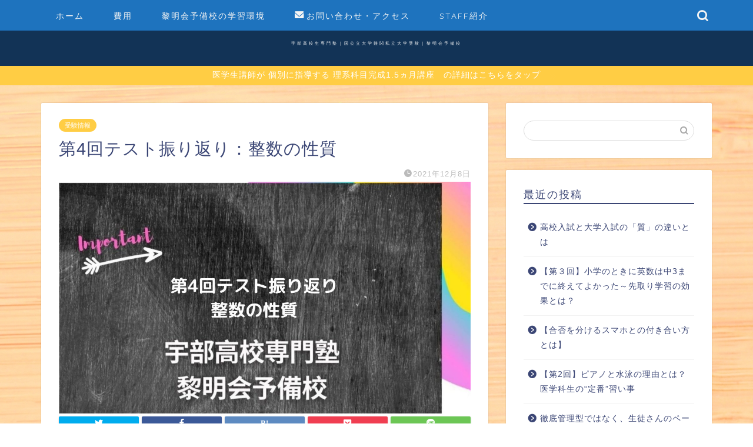

--- FILE ---
content_type: text/html; charset=UTF-8
request_url: https://reimeikai-yobikou.com/2021/12/08/%E7%AC%AC4%E5%9B%9E%E3%83%86%E3%82%B9%E3%83%88%E6%8C%AF%E3%82%8A%E8%BF%94%E3%82%8A%EF%BC%9A%E6%95%B4%E6%95%B0%E3%81%AE%E6%80%A7%E8%B3%AA/
body_size: 18351
content:
<!DOCTYPE html>
<html lang="ja">
<head prefix="og: http://ogp.me/ns# fb: http://ogp.me/ns/fb# article: http://ogp.me/ns/article#">
<meta charset="utf-8">
<meta http-equiv="X-UA-Compatible" content="IE=edge">
<meta name="viewport" content="width=device-width, initial-scale=1">
<!-- ここからOGP -->
<meta property="og:type" content="blog">
<meta property="og:title" content="第4回テスト振り返り：整数の性質｜宇部高校生専門塾｜国公立大学難関私立大学受験｜黎明会予備校"> 
<meta property="og:url" content="https://reimeikai-yobikou.com/2021/12/08/%e7%ac%ac4%e5%9b%9e%e3%83%86%e3%82%b9%e3%83%88%e6%8c%af%e3%82%8a%e8%bf%94%e3%82%8a%ef%bc%9a%e6%95%b4%e6%95%b0%e3%81%ae%e6%80%a7%e8%b3%aa/"> 
<meta property="og:description" content="&nbsp; [jin-button-flat visual=&quot;&quot; hover=&quot;down&quot; radius=&quot;50px&quot;"> 
<meta property="og:image" content="https://reimeikai-yobikou.com/wp-content/uploads/2021/12/見出しを追加-44.jpg">
<meta property="og:site_name" content="宇部高校生専門塾｜国公立大学難関私立大学受験｜黎明会予備校">
<meta property="fb:admins" content="">
<meta name="twitter:card" content="summary">
<!-- ここまでOGP --> 

<meta name="description" itemprop="description" content="&nbsp; [jin-button-flat visual=&quot;&quot; hover=&quot;down&quot; radius=&quot;50px&quot;" >

<title>第4回テスト振り返り：整数の性質｜宇部高校生専門塾｜国公立大学難関私立大学受験｜黎明会予備校</title>

		<!-- All in One SEO 4.7.9.1 - aioseo.com -->
	<meta name="description" content="【国公立大合格の第一歩 理系科目完成で自信がわく５日間講座】詳細ページはコチラをタップ 第4回テ" />
	<meta name="robots" content="max-image-preview:large" />
	<meta name="author" content="reimeikai_yobikou"/>
	<link rel="canonical" href="https://reimeikai-yobikou.com/2021/12/08/%e7%ac%ac4%e5%9b%9e%e3%83%86%e3%82%b9%e3%83%88%e6%8c%af%e3%82%8a%e8%bf%94%e3%82%8a%ef%bc%9a%e6%95%b4%e6%95%b0%e3%81%ae%e6%80%a7%e8%b3%aa/" />
	<meta name="generator" content="All in One SEO (AIOSEO) 4.7.9.1" />
		<meta property="og:locale" content="ja_JP" />
		<meta property="og:site_name" content="宇部高校生専門塾｜国公立大学難関私立大学受験｜黎明会予備校 - 宇部市にある、宇部高校生専門の大学受験塾、黎明会予備校です。「宇部から一流大学合格」をテーマに医学部歯学部薬学部、国公立大、難関私立大学を目指します。科目時間選択制で通いやすい体制でお待ちしております。" />
		<meta property="og:type" content="article" />
		<meta property="og:title" content="第4回テスト振り返り：整数の性質｜宇部高校生専門塾｜国公立大学難関私立大学受験｜黎明会予備校" />
		<meta property="og:description" content="【国公立大合格の第一歩 理系科目完成で自信がわく５日間講座】詳細ページはコチラをタップ 第4回テ" />
		<meta property="og:url" content="https://reimeikai-yobikou.com/2021/12/08/%e7%ac%ac4%e5%9b%9e%e3%83%86%e3%82%b9%e3%83%88%e6%8c%af%e3%82%8a%e8%bf%94%e3%82%8a%ef%bc%9a%e6%95%b4%e6%95%b0%e3%81%ae%e6%80%a7%e8%b3%aa/" />
		<meta property="og:image" content="https://reimeikai-yobikou.com/wp-content/uploads/2021/12/見出しを追加-44.jpg" />
		<meta property="og:image:secure_url" content="https://reimeikai-yobikou.com/wp-content/uploads/2021/12/見出しを追加-44.jpg" />
		<meta property="og:image:width" content="1920" />
		<meta property="og:image:height" content="1080" />
		<meta property="article:published_time" content="2021-12-07T15:09:54+00:00" />
		<meta property="article:modified_time" content="2021-12-07T15:09:54+00:00" />
		<meta property="article:publisher" content="https://www.facebook.com/---102190355162376" />
		<meta name="twitter:card" content="summary_large_image" />
		<meta name="twitter:site" content="@reimeikai_ube" />
		<meta name="twitter:title" content="第4回テスト振り返り：整数の性質｜宇部高校生専門塾｜国公立大学難関私立大学受験｜黎明会予備校" />
		<meta name="twitter:description" content="【国公立大合格の第一歩 理系科目完成で自信がわく５日間講座】詳細ページはコチラをタップ 第4回テ" />
		<meta name="twitter:creator" content="@reimeikai_ube" />
		<meta name="twitter:image" content="https://reimeikai-yobikou.com/wp-content/uploads/2021/12/見出しを追加-44.jpg" />
		<script type="application/ld+json" class="aioseo-schema">
			{"@context":"https:\/\/schema.org","@graph":[{"@type":"BlogPosting","@id":"https:\/\/reimeikai-yobikou.com\/2021\/12\/08\/%e7%ac%ac4%e5%9b%9e%e3%83%86%e3%82%b9%e3%83%88%e6%8c%af%e3%82%8a%e8%bf%94%e3%82%8a%ef%bc%9a%e6%95%b4%e6%95%b0%e3%81%ae%e6%80%a7%e8%b3%aa\/#blogposting","name":"\u7b2c4\u56de\u30c6\u30b9\u30c8\u632f\u308a\u8fd4\u308a\uff1a\u6574\u6570\u306e\u6027\u8cea\uff5c\u5b87\u90e8\u9ad8\u6821\u751f\u5c02\u9580\u587e\uff5c\u56fd\u516c\u7acb\u5927\u5b66\u96e3\u95a2\u79c1\u7acb\u5927\u5b66\u53d7\u9a13\uff5c\u9ece\u660e\u4f1a\u4e88\u5099\u6821","headline":"\u7b2c4\u56de\u30c6\u30b9\u30c8\u632f\u308a\u8fd4\u308a\uff1a\u6574\u6570\u306e\u6027\u8cea","author":{"@id":"https:\/\/reimeikai-yobikou.com\/author\/reimeikai_yobikou\/#author"},"publisher":{"@id":"https:\/\/reimeikai-yobikou.com\/#organization"},"image":{"@type":"ImageObject","url":"https:\/\/reimeikai-yobikou.com\/wp-content\/uploads\/2021\/12\/\u898b\u51fa\u3057\u3092\u8ffd\u52a0-44.jpg","width":1920,"height":1080},"datePublished":"2021-12-08T00:09:54+09:00","dateModified":"2021-12-08T00:09:54+09:00","inLanguage":"ja","mainEntityOfPage":{"@id":"https:\/\/reimeikai-yobikou.com\/2021\/12\/08\/%e7%ac%ac4%e5%9b%9e%e3%83%86%e3%82%b9%e3%83%88%e6%8c%af%e3%82%8a%e8%bf%94%e3%82%8a%ef%bc%9a%e6%95%b4%e6%95%b0%e3%81%ae%e6%80%a7%e8%b3%aa\/#webpage"},"isPartOf":{"@id":"https:\/\/reimeikai-yobikou.com\/2021\/12\/08\/%e7%ac%ac4%e5%9b%9e%e3%83%86%e3%82%b9%e3%83%88%e6%8c%af%e3%82%8a%e8%bf%94%e3%82%8a%ef%bc%9a%e6%95%b4%e6%95%b0%e3%81%ae%e6%80%a7%e8%b3%aa\/#webpage"},"articleSection":"\u53d7\u9a13\u60c5\u5831, \u5927\u5b66\u53d7\u9a13\u587e\u7d39\u4ecb"},{"@type":"BreadcrumbList","@id":"https:\/\/reimeikai-yobikou.com\/2021\/12\/08\/%e7%ac%ac4%e5%9b%9e%e3%83%86%e3%82%b9%e3%83%88%e6%8c%af%e3%82%8a%e8%bf%94%e3%82%8a%ef%bc%9a%e6%95%b4%e6%95%b0%e3%81%ae%e6%80%a7%e8%b3%aa\/#breadcrumblist","itemListElement":[{"@type":"ListItem","@id":"https:\/\/reimeikai-yobikou.com\/#listItem","position":1,"name":"\u5bb6","item":"https:\/\/reimeikai-yobikou.com\/","nextItem":{"@type":"ListItem","@id":"https:\/\/reimeikai-yobikou.com\/2021\/#listItem","name":"2021"}},{"@type":"ListItem","@id":"https:\/\/reimeikai-yobikou.com\/2021\/#listItem","position":2,"name":"2021","item":"https:\/\/reimeikai-yobikou.com\/2021\/","nextItem":{"@type":"ListItem","@id":"https:\/\/reimeikai-yobikou.com\/2021\/12\/#listItem","name":"December"},"previousItem":{"@type":"ListItem","@id":"https:\/\/reimeikai-yobikou.com\/#listItem","name":"\u5bb6"}},{"@type":"ListItem","@id":"https:\/\/reimeikai-yobikou.com\/2021\/12\/#listItem","position":3,"name":"December","item":"https:\/\/reimeikai-yobikou.com\/2021\/12\/","nextItem":{"@type":"ListItem","@id":"https:\/\/reimeikai-yobikou.com\/2021\/12\/08\/#listItem","name":"8"},"previousItem":{"@type":"ListItem","@id":"https:\/\/reimeikai-yobikou.com\/2021\/#listItem","name":"2021"}},{"@type":"ListItem","@id":"https:\/\/reimeikai-yobikou.com\/2021\/12\/08\/#listItem","position":4,"name":"8","item":"https:\/\/reimeikai-yobikou.com\/2021\/12\/08\/","nextItem":{"@type":"ListItem","@id":"https:\/\/reimeikai-yobikou.com\/2021\/12\/08\/%e7%ac%ac4%e5%9b%9e%e3%83%86%e3%82%b9%e3%83%88%e6%8c%af%e3%82%8a%e8%bf%94%e3%82%8a%ef%bc%9a%e6%95%b4%e6%95%b0%e3%81%ae%e6%80%a7%e8%b3%aa\/#listItem","name":"\u7b2c4\u56de\u30c6\u30b9\u30c8\u632f\u308a\u8fd4\u308a\uff1a\u6574\u6570\u306e\u6027\u8cea"},"previousItem":{"@type":"ListItem","@id":"https:\/\/reimeikai-yobikou.com\/2021\/12\/#listItem","name":"December"}},{"@type":"ListItem","@id":"https:\/\/reimeikai-yobikou.com\/2021\/12\/08\/%e7%ac%ac4%e5%9b%9e%e3%83%86%e3%82%b9%e3%83%88%e6%8c%af%e3%82%8a%e8%bf%94%e3%82%8a%ef%bc%9a%e6%95%b4%e6%95%b0%e3%81%ae%e6%80%a7%e8%b3%aa\/#listItem","position":5,"name":"\u7b2c4\u56de\u30c6\u30b9\u30c8\u632f\u308a\u8fd4\u308a\uff1a\u6574\u6570\u306e\u6027\u8cea","previousItem":{"@type":"ListItem","@id":"https:\/\/reimeikai-yobikou.com\/2021\/12\/08\/#listItem","name":"8"}}]},{"@type":"Organization","@id":"https:\/\/reimeikai-yobikou.com\/#organization","name":"\u5b87\u90e8\u9ad8\u6821\u751f\u5c02\u9580\u587e\uff5c\u56fd\u516c\u7acb\u5927\u5b66\u96e3\u95a2\u79c1\u7acb\u5927\u5b66\u53d7\u9a13\uff5c\u9ece\u660e\u4f1a\u4e88\u5099\u6821","description":"\u5b87\u90e8\u5e02\u306b\u3042\u308b\u3001\u5b87\u90e8\u9ad8\u6821\u751f\u5c02\u9580\u306e\u5927\u5b66\u53d7\u9a13\u587e\u3001\u9ece\u660e\u4f1a\u4e88\u5099\u6821\u3067\u3059\u3002\u300c\u5b87\u90e8\u304b\u3089\u4e00\u6d41\u5927\u5b66\u5408\u683c\u300d\u3092\u30c6\u30fc\u30de\u306b\u533b\u5b66\u90e8\u6b6f\u5b66\u90e8\u85ac\u5b66\u90e8\u3001\u56fd\u516c\u7acb\u5927\u3001\u96e3\u95a2\u79c1\u7acb\u5927\u5b66\u3092\u76ee\u6307\u3057\u307e\u3059\u3002\u79d1\u76ee\u6642\u9593\u9078\u629e\u5236\u3067\u901a\u3044\u3084\u3059\u3044\u4f53\u5236\u3067\u304a\u5f85\u3061\u3057\u3066\u304a\u308a\u307e\u3059\u3002","url":"https:\/\/reimeikai-yobikou.com\/","logo":{"@type":"ImageObject","url":"https:\/\/reimeikai-yobikou.com\/wp-content\/uploads\/2020\/12\/\u9ece\u660e\u4f1a\u4e88\u5099\u6821\uff11-2_03.jpg","@id":"https:\/\/reimeikai-yobikou.com\/2021\/12\/08\/%e7%ac%ac4%e5%9b%9e%e3%83%86%e3%82%b9%e3%83%88%e6%8c%af%e3%82%8a%e8%bf%94%e3%82%8a%ef%bc%9a%e6%95%b4%e6%95%b0%e3%81%ae%e6%80%a7%e8%b3%aa\/#organizationLogo","width":601,"height":601},"image":{"@id":"https:\/\/reimeikai-yobikou.com\/2021\/12\/08\/%e7%ac%ac4%e5%9b%9e%e3%83%86%e3%82%b9%e3%83%88%e6%8c%af%e3%82%8a%e8%bf%94%e3%82%8a%ef%bc%9a%e6%95%b4%e6%95%b0%e3%81%ae%e6%80%a7%e8%b3%aa\/#organizationLogo"},"sameAs":["https:\/\/www.facebook.com\/---102190355162376","https:\/\/twitter.com\/reimeikai_ube"]},{"@type":"Person","@id":"https:\/\/reimeikai-yobikou.com\/author\/reimeikai_yobikou\/#author","url":"https:\/\/reimeikai-yobikou.com\/author\/reimeikai_yobikou\/","name":"reimeikai_yobikou","image":{"@type":"ImageObject","@id":"https:\/\/reimeikai-yobikou.com\/2021\/12\/08\/%e7%ac%ac4%e5%9b%9e%e3%83%86%e3%82%b9%e3%83%88%e6%8c%af%e3%82%8a%e8%bf%94%e3%82%8a%ef%bc%9a%e6%95%b4%e6%95%b0%e3%81%ae%e6%80%a7%e8%b3%aa\/#authorImage","url":"https:\/\/secure.gravatar.com\/avatar\/f87f09d8a4e51c9c0f8eb7ae213fa141?s=96&d=mm&r=g","width":96,"height":96,"caption":"reimeikai_yobikou"}},{"@type":"WebPage","@id":"https:\/\/reimeikai-yobikou.com\/2021\/12\/08\/%e7%ac%ac4%e5%9b%9e%e3%83%86%e3%82%b9%e3%83%88%e6%8c%af%e3%82%8a%e8%bf%94%e3%82%8a%ef%bc%9a%e6%95%b4%e6%95%b0%e3%81%ae%e6%80%a7%e8%b3%aa\/#webpage","url":"https:\/\/reimeikai-yobikou.com\/2021\/12\/08\/%e7%ac%ac4%e5%9b%9e%e3%83%86%e3%82%b9%e3%83%88%e6%8c%af%e3%82%8a%e8%bf%94%e3%82%8a%ef%bc%9a%e6%95%b4%e6%95%b0%e3%81%ae%e6%80%a7%e8%b3%aa\/","name":"\u7b2c4\u56de\u30c6\u30b9\u30c8\u632f\u308a\u8fd4\u308a\uff1a\u6574\u6570\u306e\u6027\u8cea\uff5c\u5b87\u90e8\u9ad8\u6821\u751f\u5c02\u9580\u587e\uff5c\u56fd\u516c\u7acb\u5927\u5b66\u96e3\u95a2\u79c1\u7acb\u5927\u5b66\u53d7\u9a13\uff5c\u9ece\u660e\u4f1a\u4e88\u5099\u6821","description":"\u3010\u56fd\u516c\u7acb\u5927\u5408\u683c\u306e\u7b2c\u4e00\u6b69 \u7406\u7cfb\u79d1\u76ee\u5b8c\u6210\u3067\u81ea\u4fe1\u304c\u308f\u304f\uff15\u65e5\u9593\u8b1b\u5ea7\u3011\u8a73\u7d30\u30da\u30fc\u30b8\u306f\u30b3\u30c1\u30e9\u3092\u30bf\u30c3\u30d7 \u7b2c4\u56de\u30c6","inLanguage":"ja","isPartOf":{"@id":"https:\/\/reimeikai-yobikou.com\/#website"},"breadcrumb":{"@id":"https:\/\/reimeikai-yobikou.com\/2021\/12\/08\/%e7%ac%ac4%e5%9b%9e%e3%83%86%e3%82%b9%e3%83%88%e6%8c%af%e3%82%8a%e8%bf%94%e3%82%8a%ef%bc%9a%e6%95%b4%e6%95%b0%e3%81%ae%e6%80%a7%e8%b3%aa\/#breadcrumblist"},"author":{"@id":"https:\/\/reimeikai-yobikou.com\/author\/reimeikai_yobikou\/#author"},"creator":{"@id":"https:\/\/reimeikai-yobikou.com\/author\/reimeikai_yobikou\/#author"},"image":{"@type":"ImageObject","url":"https:\/\/reimeikai-yobikou.com\/wp-content\/uploads\/2021\/12\/\u898b\u51fa\u3057\u3092\u8ffd\u52a0-44.jpg","@id":"https:\/\/reimeikai-yobikou.com\/2021\/12\/08\/%e7%ac%ac4%e5%9b%9e%e3%83%86%e3%82%b9%e3%83%88%e6%8c%af%e3%82%8a%e8%bf%94%e3%82%8a%ef%bc%9a%e6%95%b4%e6%95%b0%e3%81%ae%e6%80%a7%e8%b3%aa\/#mainImage","width":1920,"height":1080},"primaryImageOfPage":{"@id":"https:\/\/reimeikai-yobikou.com\/2021\/12\/08\/%e7%ac%ac4%e5%9b%9e%e3%83%86%e3%82%b9%e3%83%88%e6%8c%af%e3%82%8a%e8%bf%94%e3%82%8a%ef%bc%9a%e6%95%b4%e6%95%b0%e3%81%ae%e6%80%a7%e8%b3%aa\/#mainImage"},"datePublished":"2021-12-08T00:09:54+09:00","dateModified":"2021-12-08T00:09:54+09:00"},{"@type":"WebSite","@id":"https:\/\/reimeikai-yobikou.com\/#website","url":"https:\/\/reimeikai-yobikou.com\/","name":"\u5b87\u90e8\u9ad8\u6821\u751f\u5c02\u9580\u587e\uff5c\u56fd\u516c\u7acb\u5927\u5b66\u96e3\u95a2\u79c1\u7acb\u5927\u5b66\u53d7\u9a13\uff5c\u9ece\u660e\u4f1a\u4e88\u5099\u6821","description":"\u5b87\u90e8\u5e02\u306b\u3042\u308b\u3001\u5b87\u90e8\u9ad8\u6821\u751f\u5c02\u9580\u306e\u5927\u5b66\u53d7\u9a13\u587e\u3001\u9ece\u660e\u4f1a\u4e88\u5099\u6821\u3067\u3059\u3002\u300c\u5b87\u90e8\u304b\u3089\u4e00\u6d41\u5927\u5b66\u5408\u683c\u300d\u3092\u30c6\u30fc\u30de\u306b\u533b\u5b66\u90e8\u6b6f\u5b66\u90e8\u85ac\u5b66\u90e8\u3001\u56fd\u516c\u7acb\u5927\u3001\u96e3\u95a2\u79c1\u7acb\u5927\u5b66\u3092\u76ee\u6307\u3057\u307e\u3059\u3002\u79d1\u76ee\u6642\u9593\u9078\u629e\u5236\u3067\u901a\u3044\u3084\u3059\u3044\u4f53\u5236\u3067\u304a\u5f85\u3061\u3057\u3066\u304a\u308a\u307e\u3059\u3002","inLanguage":"ja","publisher":{"@id":"https:\/\/reimeikai-yobikou.com\/#organization"}}]}
		</script>
		<!-- All in One SEO -->

<link rel='dns-prefetch' href='//ajax.googleapis.com' />
<link rel='dns-prefetch' href='//cdnjs.cloudflare.com' />
<link rel='dns-prefetch' href='//use.fontawesome.com' />
<link rel='dns-prefetch' href='//s.w.org' />
<link rel="alternate" type="application/rss+xml" title="宇部高校生専門塾｜国公立大学難関私立大学受験｜黎明会予備校 &raquo; フィード" href="https://reimeikai-yobikou.com/feed/" />
<link rel="alternate" type="application/rss+xml" title="宇部高校生専門塾｜国公立大学難関私立大学受験｜黎明会予備校 &raquo; コメントフィード" href="https://reimeikai-yobikou.com/comments/feed/" />
<link rel="alternate" type="application/rss+xml" title="宇部高校生専門塾｜国公立大学難関私立大学受験｜黎明会予備校 &raquo; 第4回テスト振り返り：整数の性質 のコメントのフィード" href="https://reimeikai-yobikou.com/2021/12/08/%e7%ac%ac4%e5%9b%9e%e3%83%86%e3%82%b9%e3%83%88%e6%8c%af%e3%82%8a%e8%bf%94%e3%82%8a%ef%bc%9a%e6%95%b4%e6%95%b0%e3%81%ae%e6%80%a7%e8%b3%aa/feed/" />
		<!-- This site uses the Google Analytics by MonsterInsights plugin v9.3.0 - Using Analytics tracking - https://www.monsterinsights.com/ -->
		<!-- Note: MonsterInsights is not currently configured on this site. The site owner needs to authenticate with Google Analytics in the MonsterInsights settings panel. -->
					<!-- No tracking code set -->
				<!-- / Google Analytics by MonsterInsights -->
				<script type="text/javascript">
			window._wpemojiSettings = {"baseUrl":"https:\/\/s.w.org\/images\/core\/emoji\/13.0.1\/72x72\/","ext":".png","svgUrl":"https:\/\/s.w.org\/images\/core\/emoji\/13.0.1\/svg\/","svgExt":".svg","source":{"concatemoji":"https:\/\/reimeikai-yobikou.com\/wp-includes\/js\/wp-emoji-release.min.js?ver=5.7.14"}};
			!function(e,a,t){var n,r,o,i=a.createElement("canvas"),p=i.getContext&&i.getContext("2d");function s(e,t){var a=String.fromCharCode;p.clearRect(0,0,i.width,i.height),p.fillText(a.apply(this,e),0,0);e=i.toDataURL();return p.clearRect(0,0,i.width,i.height),p.fillText(a.apply(this,t),0,0),e===i.toDataURL()}function c(e){var t=a.createElement("script");t.src=e,t.defer=t.type="text/javascript",a.getElementsByTagName("head")[0].appendChild(t)}for(o=Array("flag","emoji"),t.supports={everything:!0,everythingExceptFlag:!0},r=0;r<o.length;r++)t.supports[o[r]]=function(e){if(!p||!p.fillText)return!1;switch(p.textBaseline="top",p.font="600 32px Arial",e){case"flag":return s([127987,65039,8205,9895,65039],[127987,65039,8203,9895,65039])?!1:!s([55356,56826,55356,56819],[55356,56826,8203,55356,56819])&&!s([55356,57332,56128,56423,56128,56418,56128,56421,56128,56430,56128,56423,56128,56447],[55356,57332,8203,56128,56423,8203,56128,56418,8203,56128,56421,8203,56128,56430,8203,56128,56423,8203,56128,56447]);case"emoji":return!s([55357,56424,8205,55356,57212],[55357,56424,8203,55356,57212])}return!1}(o[r]),t.supports.everything=t.supports.everything&&t.supports[o[r]],"flag"!==o[r]&&(t.supports.everythingExceptFlag=t.supports.everythingExceptFlag&&t.supports[o[r]]);t.supports.everythingExceptFlag=t.supports.everythingExceptFlag&&!t.supports.flag,t.DOMReady=!1,t.readyCallback=function(){t.DOMReady=!0},t.supports.everything||(n=function(){t.readyCallback()},a.addEventListener?(a.addEventListener("DOMContentLoaded",n,!1),e.addEventListener("load",n,!1)):(e.attachEvent("onload",n),a.attachEvent("onreadystatechange",function(){"complete"===a.readyState&&t.readyCallback()})),(n=t.source||{}).concatemoji?c(n.concatemoji):n.wpemoji&&n.twemoji&&(c(n.twemoji),c(n.wpemoji)))}(window,document,window._wpemojiSettings);
		</script>
		<style type="text/css">
img.wp-smiley,
img.emoji {
	display: inline !important;
	border: none !important;
	box-shadow: none !important;
	height: 1em !important;
	width: 1em !important;
	margin: 0 .07em !important;
	vertical-align: -0.1em !important;
	background: none !important;
	padding: 0 !important;
}
</style>
	<link rel='stylesheet' id='wp-block-library-css'  href='https://reimeikai-yobikou.com/wp-includes/css/dist/block-library/style.min.css?ver=5.7.14' type='text/css' media='all' />
<link rel='stylesheet' id='contact-form-7-css'  href='https://reimeikai-yobikou.com/wp-content/plugins/contact-form-7/includes/css/styles.css?ver=5.3.2' type='text/css' media='all' />
<link rel='stylesheet' id='theme-style-css'  href='https://reimeikai-yobikou.com/wp-content/themes/jin/style.css?ver=5.7.14' type='text/css' media='all' />
<link rel='stylesheet' id='fontawesome-style-css'  href='https://use.fontawesome.com/releases/v5.6.3/css/all.css?ver=5.7.14' type='text/css' media='all' />
<link rel='stylesheet' id='swiper-style-css'  href='https://cdnjs.cloudflare.com/ajax/libs/Swiper/4.0.7/css/swiper.min.css?ver=5.7.14' type='text/css' media='all' />
<link rel="https://api.w.org/" href="https://reimeikai-yobikou.com/wp-json/" /><link rel="alternate" type="application/json" href="https://reimeikai-yobikou.com/wp-json/wp/v2/posts/1588" /><link rel='shortlink' href='https://reimeikai-yobikou.com/?p=1588' />
<link rel="alternate" type="application/json+oembed" href="https://reimeikai-yobikou.com/wp-json/oembed/1.0/embed?url=https%3A%2F%2Freimeikai-yobikou.com%2F2021%2F12%2F08%2F%25e7%25ac%25ac4%25e5%259b%259e%25e3%2583%2586%25e3%2582%25b9%25e3%2583%2588%25e6%258c%25af%25e3%2582%258a%25e8%25bf%2594%25e3%2582%258a%25ef%25bc%259a%25e6%2595%25b4%25e6%2595%25b0%25e3%2581%25ae%25e6%2580%25a7%25e8%25b3%25aa%2F" />
<link rel="alternate" type="text/xml+oembed" href="https://reimeikai-yobikou.com/wp-json/oembed/1.0/embed?url=https%3A%2F%2Freimeikai-yobikou.com%2F2021%2F12%2F08%2F%25e7%25ac%25ac4%25e5%259b%259e%25e3%2583%2586%25e3%2582%25b9%25e3%2583%2588%25e6%258c%25af%25e3%2582%258a%25e8%25bf%2594%25e3%2582%258a%25ef%25bc%259a%25e6%2595%25b4%25e6%2595%25b0%25e3%2581%25ae%25e6%2580%25a7%25e8%25b3%25aa%2F&#038;format=xml" />
	<style type="text/css">
		#wrapper{
							background-color: #ffffff;
				background-image: url(https://reimeikai-yobikou.com/wp-content/uploads/2020/12/木目バック.jpg);
					}
		.related-entry-headline-text span:before,
		#comment-title span:before,
		#reply-title span:before{
			background-color: #3b4675;
			border-color: #3b4675!important;
		}
		
		#breadcrumb:after,
		#page-top a{	
			background-color: #3b4675;
		}
				footer{
			background-color: #3b4675;
		}
		.footer-inner a,
		#copyright,
		#copyright-center{
			border-color: #ffffff!important;
			color: #ffffff!important;
		}
		#footer-widget-area
		{
			border-color: #ffffff!important;
		}
				.page-top-footer a{
			color: #3b4675!important;
		}
				#breadcrumb ul li,
		#breadcrumb ul li a{
			color: #3b4675!important;
		}
		
		body,
		a,
		a:link,
		a:visited,
		.my-profile,
		.widgettitle,
		.tabBtn-mag label{
			color: #3b4675;
		}
		a:hover{
			color: #008db7;
		}
						.widget_nav_menu ul > li > a:before,
		.widget_categories ul > li > a:before,
		.widget_pages ul > li > a:before,
		.widget_recent_entries ul > li > a:before,
		.widget_archive ul > li > a:before,
		.widget_archive form:after,
		.widget_categories form:after,
		.widget_nav_menu ul > li > ul.sub-menu > li > a:before,
		.widget_categories ul > li > .children > li > a:before,
		.widget_pages ul > li > .children > li > a:before,
		.widget_nav_menu ul > li > ul.sub-menu > li > ul.sub-menu li > a:before,
		.widget_categories ul > li > .children > li > .children li > a:before,
		.widget_pages ul > li > .children > li > .children li > a:before{
			color: #3b4675;
		}
		.widget_nav_menu ul .sub-menu .sub-menu li a:before{
			background-color: #3b4675!important;
		}
		footer .footer-widget,
		footer .footer-widget a,
		footer .footer-widget ul li,
		.footer-widget.widget_nav_menu ul > li > a:before,
		.footer-widget.widget_categories ul > li > a:before,
		.footer-widget.widget_recent_entries ul > li > a:before,
		.footer-widget.widget_pages ul > li > a:before,
		.footer-widget.widget_archive ul > li > a:before,
		footer .widget_tag_cloud .tagcloud a:before{
			color: #ffffff!important;
			border-color: #ffffff!important;
		}
		footer .footer-widget .widgettitle{
			color: #ffffff!important;
			border-color: #ffcd44!important;
		}
		footer .widget_nav_menu ul .children .children li a:before,
		footer .widget_categories ul .children .children li a:before,
		footer .widget_nav_menu ul .sub-menu .sub-menu li a:before{
			background-color: #ffffff!important;
		}
		#drawernav a:hover,
		.post-list-title,
		#prev-next p,
		#toc_container .toc_list li a{
			color: #3b4675!important;
		}
		
		#header-box{
			background-color: #123356;
		}
												@media (min-width: 768px) {
			.top-image-meta{
				margin-top: calc(10px - 30px);
			}
		}
		@media (min-width: 1200px) {
			.top-image-meta{
				margin-top: calc(10px);
			}
		}
				.pickup-contents:before{
			background-color: #123356!important;
		}
		
		.main-image-text{
			color: #000000;
		}
		.main-image-text-sub{
			color: #555;
		}
		
				@media (min-width: 481px) {
			#site-info{
				padding-top: 10px!important;
				padding-bottom: 10px!important;
			}
		}
		
		#site-info span a{
			color: #f4f4f4!important;
		}
		
				#headmenu .headsns .line a svg{
			fill: #f4f4f4!important;
		}
		#headmenu .headsns a,
		#headmenu{
			color: #f4f4f4!important;
			border-color:#f4f4f4!important;
		}
						.profile-follow .line-sns a svg{
			fill: #3b4675!important;
		}
		.profile-follow .line-sns a:hover svg{
			fill: #ffcd44!important;
		}
		.profile-follow a{
			color: #3b4675!important;
			border-color:#3b4675!important;
		}
		.profile-follow a:hover,
		#headmenu .headsns a:hover{
			color:#ffcd44!important;
			border-color:#ffcd44!important;
		}
				.search-box:hover{
			color:#ffcd44!important;
			border-color:#ffcd44!important;
		}
				#header #headmenu .headsns .line a:hover svg{
			fill:#ffcd44!important;
		}
		.cps-icon-bar,
		#navtoggle:checked + .sp-menu-open .cps-icon-bar{
			background-color: #f4f4f4;
		}
		#nav-container{
			background-color: #1e73be;
		}
		.menu-box .menu-item svg{
			fill:#f4f4f4;
		}
		#drawernav ul.menu-box > li > a,
		#drawernav2 ul.menu-box > li > a,
		#drawernav3 ul.menu-box > li > a,
		#drawernav4 ul.menu-box > li > a,
		#drawernav5 ul.menu-box > li > a,
		#drawernav ul.menu-box > li.menu-item-has-children:after,
		#drawernav2 ul.menu-box > li.menu-item-has-children:after,
		#drawernav3 ul.menu-box > li.menu-item-has-children:after,
		#drawernav4 ul.menu-box > li.menu-item-has-children:after,
		#drawernav5 ul.menu-box > li.menu-item-has-children:after{
			color: #f4f4f4!important;
		}
		#drawernav ul.menu-box li a,
		#drawernav2 ul.menu-box li a,
		#drawernav3 ul.menu-box li a,
		#drawernav4 ul.menu-box li a,
		#drawernav5 ul.menu-box li a{
			font-size: 14px!important;
		}
		#drawernav3 ul.menu-box > li{
			color: #3b4675!important;
		}
		#drawernav4 .menu-box > .menu-item > a:after,
		#drawernav3 .menu-box > .menu-item > a:after,
		#drawernav .menu-box > .menu-item > a:after{
			background-color: #f4f4f4!important;
		}
		#drawernav2 .menu-box > .menu-item:hover,
		#drawernav5 .menu-box > .menu-item:hover{
			border-top-color: #3b4675!important;
		}
				.cps-info-bar a{
			background-color: #ffcd44!important;
		}
				@media (min-width: 768px) {
			.post-list-mag .post-list-item:not(:nth-child(2n)){
				margin-right: 2.6%;
			}
		}
				@media (min-width: 768px) {
			#tab-1:checked ~ .tabBtn-mag li [for="tab-1"]:after,
			#tab-2:checked ~ .tabBtn-mag li [for="tab-2"]:after,
			#tab-3:checked ~ .tabBtn-mag li [for="tab-3"]:after,
			#tab-4:checked ~ .tabBtn-mag li [for="tab-4"]:after{
				border-top-color: #3b4675!important;
			}
			.tabBtn-mag label{
				border-bottom-color: #3b4675!important;
			}
		}
		#tab-1:checked ~ .tabBtn-mag li [for="tab-1"],
		#tab-2:checked ~ .tabBtn-mag li [for="tab-2"],
		#tab-3:checked ~ .tabBtn-mag li [for="tab-3"],
		#tab-4:checked ~ .tabBtn-mag li [for="tab-4"],
		#prev-next a.next:after,
		#prev-next a.prev:after,
		.more-cat-button a:hover span:before{
			background-color: #3b4675!important;
		}
		

		.swiper-slide .post-list-cat,
		.post-list-mag .post-list-cat,
		.post-list-mag3col .post-list-cat,
		.post-list-mag-sp1col .post-list-cat,
		.swiper-pagination-bullet-active,
		.pickup-cat,
		.post-list .post-list-cat,
		#breadcrumb .bcHome a:hover span:before,
		.popular-item:nth-child(1) .pop-num,
		.popular-item:nth-child(2) .pop-num,
		.popular-item:nth-child(3) .pop-num{
			background-color: #ffcd44!important;
		}
		.sidebar-btn a,
		.profile-sns-menu{
			background-color: #ffcd44!important;
		}
		.sp-sns-menu a,
		.pickup-contents-box a:hover .pickup-title{
			border-color: #3b4675!important;
			color: #3b4675!important;
		}
				.pro-line svg{
			fill: #3b4675!important;
		}
		.cps-post-cat a,
		.meta-cat,
		.popular-cat{
			background-color: #ffcd44!important;
			border-color: #ffcd44!important;
		}
		.tagicon,
		.tag-box a,
		#toc_container .toc_list > li,
		#toc_container .toc_title{
			color: #3b4675!important;
		}
		.widget_tag_cloud a::before{
			color: #3b4675!important;
		}
		.tag-box a,
		#toc_container:before{
			border-color: #3b4675!important;
		}
		.cps-post-cat a:hover{
			color: #008db7!important;
		}
		.pagination li:not([class*="current"]) a:hover,
		.widget_tag_cloud a:hover{
			background-color: #3b4675!important;
		}
		.pagination li:not([class*="current"]) a:hover{
			opacity: 0.5!important;
		}
		.pagination li.current a{
			background-color: #3b4675!important;
			border-color: #3b4675!important;
		}
		.nextpage a:hover span {
			color: #3b4675!important;
			border-color: #3b4675!important;
		}
		.cta-content:before{
			background-color: #6FBFCA!important;
		}
		.cta-text,
		.info-title{
			color: #fff!important;
		}
		#footer-widget-area.footer_style1 .widgettitle{
			border-color: #ffcd44!important;
		}
		.sidebar_style1 .widgettitle,
		.sidebar_style5 .widgettitle{
			border-color: #3b4675!important;
		}
		.sidebar_style2 .widgettitle,
		.sidebar_style4 .widgettitle,
		.sidebar_style6 .widgettitle,
		#home-bottom-widget .widgettitle,
		#home-top-widget .widgettitle,
		#post-bottom-widget .widgettitle,
		#post-top-widget .widgettitle{
			background-color: #3b4675!important;
		}
		#home-bottom-widget .widget_search .search-box input[type="submit"],
		#home-top-widget .widget_search .search-box input[type="submit"],
		#post-bottom-widget .widget_search .search-box input[type="submit"],
		#post-top-widget .widget_search .search-box input[type="submit"]{
			background-color: #ffcd44!important;
		}
		
		.tn-logo-size{
			font-size: 50%!important;
		}
		@media (min-width: 481px) {
		.tn-logo-size img{
			width: calc(50%*0.5)!important;
		}
		}
		@media (min-width: 768px) {
		.tn-logo-size img{
			width: calc(50%*2.2)!important;
		}
		}
		@media (min-width: 1200px) {
		.tn-logo-size img{
			width: 50%!important;
		}
		}
		.sp-logo-size{
			font-size: 50%!important;
		}
		.sp-logo-size img{
			width: 50%!important;
		}
				.cps-post-main ul > li:before,
		.cps-post-main ol > li:before{
			background-color: #ffcd44!important;
		}
		.profile-card .profile-title{
			background-color: #3b4675!important;
		}
		.profile-card{
			border-color: #3b4675!important;
		}
		.cps-post-main a{
			color:#008db7;
		}
		.cps-post-main .marker{
			background: -webkit-linear-gradient( transparent 60%, #ffcedb 0% ) ;
			background: linear-gradient( transparent 60%, #ffcedb 0% ) ;
		}
		.cps-post-main .marker2{
			background: -webkit-linear-gradient( transparent 60%, #a9eaf2 0% ) ;
			background: linear-gradient( transparent 60%, #a9eaf2 0% ) ;
		}
		.cps-post-main .jic-sc{
			color:#e9546b;
		}
		
		
		.simple-box1{
			border-color:#ef9b9b!important;
		}
		.simple-box2{
			border-color:#f2bf7d!important;
		}
		.simple-box3{
			border-color:#b5e28a!important;
		}
		.simple-box4{
			border-color:#7badd8!important;
		}
		.simple-box4:before{
			background-color: #7badd8;
		}
		.simple-box5{
			border-color:#e896c7!important;
		}
		.simple-box5:before{
			background-color: #e896c7;
		}
		.simple-box6{
			background-color:#fffdef!important;
		}
		.simple-box7{
			border-color:#def1f9!important;
		}
		.simple-box7:before{
			background-color:#def1f9!important;
		}
		.simple-box8{
			border-color:#96ddc1!important;
		}
		.simple-box8:before{
			background-color:#96ddc1!important;
		}
		.simple-box9:before{
			background-color:#e1c0e8!important;
		}
				.simple-box9:after{
			border-color:#e1c0e8 #e1c0e8 #fff #fff!important;
		}
				
		.kaisetsu-box1:before,
		.kaisetsu-box1-title{
			background-color:#ffb49e!important;
		}
		.kaisetsu-box2{
			border-color:#89c2f4!important;
		}
		.kaisetsu-box2-title{
			background-color:#89c2f4!important;
		}
		.kaisetsu-box4{
			border-color:#ea91a9!important;
		}
		.kaisetsu-box4-title{
			background-color:#ea91a9!important;
		}
		.kaisetsu-box5:before{
			background-color:#57b3ba!important;
		}
		.kaisetsu-box5-title{
			background-color:#57b3ba!important;
		}
		
		.concept-box1{
			border-color:#85db8f!important;
		}
		.concept-box1:after{
			background-color:#85db8f!important;
		}
		.concept-box1:before{
			content:"ポイント"!important;
			color:#85db8f!important;
		}
		.concept-box2{
			border-color:#f7cf6a!important;
		}
		.concept-box2:after{
			background-color:#f7cf6a!important;
		}
		.concept-box2:before{
			content:"注意点"!important;
			color:#f7cf6a!important;
		}
		.concept-box3{
			border-color:#86cee8!important;
		}
		.concept-box3:after{
			background-color:#86cee8!important;
		}
		.concept-box3:before{
			content:"良い例"!important;
			color:#86cee8!important;
		}
		.concept-box4{
			border-color:#ed8989!important;
		}
		.concept-box4:after{
			background-color:#ed8989!important;
		}
		.concept-box4:before{
			content:"悪い例"!important;
			color:#ed8989!important;
		}
		.concept-box5{
			border-color:#9e9e9e!important;
		}
		.concept-box5:after{
			background-color:#9e9e9e!important;
		}
		.concept-box5:before{
			content:"参考"!important;
			color:#9e9e9e!important;
		}
		.concept-box6{
			border-color:#8eaced!important;
		}
		.concept-box6:after{
			background-color:#8eaced!important;
		}
		.concept-box6:before{
			content:"メモ"!important;
			color:#8eaced!important;
		}
		
		.innerlink-box1,
		.blog-card{
			border-color:#73bc9b!important;
		}
		.innerlink-box1-title{
			background-color:#73bc9b!important;
			border-color:#73bc9b!important;
		}
		.innerlink-box1:before,
		.blog-card-hl-box{
			background-color:#73bc9b!important;
		}
				
		.jin-ac-box01-title::after{
			color: #3b4675;
		}
		
		.color-button01 a,
		.color-button01 a:hover,
		.color-button01:before{
			background-color: #008db7!important;
		}
		.top-image-btn-color a,
		.top-image-btn-color a:hover,
		.top-image-btn-color:before{
			background-color: #0166bf!important;
		}
		.color-button02 a,
		.color-button02 a:hover,
		.color-button02:before{
			background-color: #d9333f!important;
		}
		
		.color-button01-big a,
		.color-button01-big a:hover,
		.color-button01-big:before{
			background-color: #3296d1!important;
		}
		.color-button01-big a,
		.color-button01-big:before{
			border-radius: 5px!important;
		}
		.color-button01-big a{
			padding-top: 20px!important;
			padding-bottom: 20px!important;
		}
		
		.color-button02-big a,
		.color-button02-big a:hover,
		.color-button02-big:before{
			background-color: #83d159!important;
		}
		.color-button02-big a,
		.color-button02-big:before{
			border-radius: 5px!important;
		}
		.color-button02-big a{
			padding-top: 20px!important;
			padding-bottom: 20px!important;
		}
				.color-button01-big{
			width: 75%!important;
		}
		.color-button02-big{
			width: 75%!important;
		}
				
		
					.top-image-btn-color:before,
			.color-button01:before,
			.color-button02:before,
			.color-button01-big:before,
			.color-button02-big:before{
				bottom: -1px;
				left: -1px;
				width: 100%;
				height: 100%;
				border-radius: 6px;
				box-shadow: 0px 1px 5px 0px rgba(0, 0, 0, 0.25);
				-webkit-transition: all .4s;
				transition: all .4s;
			}
			.top-image-btn-color a:hover,
			.color-button01 a:hover,
			.color-button02 a:hover,
			.color-button01-big a:hover,
			.color-button02-big a:hover{
				-webkit-transform: translateY(2px);
				transform: translateY(2px);
				-webkit-filter: brightness(0.95);
				 filter: brightness(0.95);
			}
			.top-image-btn-color:hover:before,
			.color-button01:hover:before,
			.color-button02:hover:before,
			.color-button01-big:hover:before,
			.color-button02-big:hover:before{
				-webkit-transform: translateY(2px);
				transform: translateY(2px);
				box-shadow: none!important;
			}
				
		.h2-style01 h2,
		.h2-style02 h2:before,
		.h2-style03 h2,
		.h2-style04 h2:before,
		.h2-style05 h2,
		.h2-style07 h2:before,
		.h2-style07 h2:after,
		.h3-style03 h3:before,
		.h3-style02 h3:before,
		.h3-style05 h3:before,
		.h3-style07 h3:before,
		.h2-style08 h2:after,
		.h2-style10 h2:before,
		.h2-style10 h2:after,
		.h3-style02 h3:after,
		.h4-style02 h4:before{
			background-color: #3b4675!important;
		}
		.h3-style01 h3,
		.h3-style04 h3,
		.h3-style05 h3,
		.h3-style06 h3,
		.h4-style01 h4,
		.h2-style02 h2,
		.h2-style08 h2,
		.h2-style08 h2:before,
		.h2-style09 h2,
		.h4-style03 h4{
			border-color: #3b4675!important;
		}
		.h2-style05 h2:before{
			border-top-color: #3b4675!important;
		}
		.h2-style06 h2:before,
		.sidebar_style3 .widgettitle:after{
			background-image: linear-gradient(
				-45deg,
				transparent 25%,
				#3b4675 25%,
				#3b4675 50%,
				transparent 50%,
				transparent 75%,
				#3b4675 75%,
				#3b4675			);
		}
				.jin-h2-icons.h2-style02 h2 .jic:before,
		.jin-h2-icons.h2-style04 h2 .jic:before,
		.jin-h2-icons.h2-style06 h2 .jic:before,
		.jin-h2-icons.h2-style07 h2 .jic:before,
		.jin-h2-icons.h2-style08 h2 .jic:before,
		.jin-h2-icons.h2-style09 h2 .jic:before,
		.jin-h2-icons.h2-style10 h2 .jic:before,
		.jin-h3-icons.h3-style01 h3 .jic:before,
		.jin-h3-icons.h3-style02 h3 .jic:before,
		.jin-h3-icons.h3-style03 h3 .jic:before,
		.jin-h3-icons.h3-style04 h3 .jic:before,
		.jin-h3-icons.h3-style05 h3 .jic:before,
		.jin-h3-icons.h3-style06 h3 .jic:before,
		.jin-h3-icons.h3-style07 h3 .jic:before,
		.jin-h4-icons.h4-style01 h4 .jic:before,
		.jin-h4-icons.h4-style02 h4 .jic:before,
		.jin-h4-icons.h4-style03 h4 .jic:before,
		.jin-h4-icons.h4-style04 h4 .jic:before{
			color:#3b4675;
		}
		
		@media all and (-ms-high-contrast:none){
			*::-ms-backdrop, .color-button01:before,
			.color-button02:before,
			.color-button01-big:before,
			.color-button02-big:before{
				background-color: #595857!important;
			}
		}
		
		.jin-lp-h2 h2,
		.jin-lp-h2 h2{
			background-color: transparent!important;
			border-color: transparent!important;
			color: #3b4675!important;
		}
		.jincolumn-h3style2{
			border-color:#3b4675!important;
		}
		.jinlph2-style1 h2:first-letter{
			color:#3b4675!important;
		}
		.jinlph2-style2 h2,
		.jinlph2-style3 h2{
			border-color:#3b4675!important;
		}
		.jin-photo-title .jin-fusen1-down,
		.jin-photo-title .jin-fusen1-even,
		.jin-photo-title .jin-fusen1-up{
			border-left-color:#3b4675;
		}
		.jin-photo-title .jin-fusen2,
		.jin-photo-title .jin-fusen3{
			background-color:#3b4675;
		}
		.jin-photo-title .jin-fusen2:before,
		.jin-photo-title .jin-fusen3:before {
			border-top-color: #3b4675;
		}
		.has-huge-font-size{
			font-size:42px!important;
		}
		.has-large-font-size{
			font-size:36px!important;
		}
		.has-medium-font-size{
			font-size:20px!important;
		}
		.has-normal-font-size{
			font-size:16px!important;
		}
		.has-small-font-size{
			font-size:13px!important;
		}
		
		
	</style>
<style type="text/css">.recentcomments a{display:inline !important;padding:0 !important;margin:0 !important;}</style><link rel="icon" href="https://reimeikai-yobikou.com/wp-content/uploads/2020/12/cropped-黎明会予備校１-2_03-32x32.jpg" sizes="32x32" />
<link rel="icon" href="https://reimeikai-yobikou.com/wp-content/uploads/2020/12/cropped-黎明会予備校１-2_03-192x192.jpg" sizes="192x192" />
<link rel="apple-touch-icon" href="https://reimeikai-yobikou.com/wp-content/uploads/2020/12/cropped-黎明会予備校１-2_03-180x180.jpg" />
<meta name="msapplication-TileImage" content="https://reimeikai-yobikou.com/wp-content/uploads/2020/12/cropped-黎明会予備校１-2_03-270x270.jpg" />
		<style type="text/css" id="wp-custom-css">
			table{ 
    width:100%;
}
.scroll{
    overflow: auto;
    white-space:nowrap;
}
.scroll::-webkit-scrollbar{
    height: 15px;
}
.scroll::-webkit-scrollbar-track{
    background: #f1f1f1;
}
.scroll::-webkit-scrollbar-thumb{
    background: #bbb;
}		</style>
			
<!--カエレバCSS-->
<!--アプリーチCSS-->

<meta name="google-site-verification" content="FYiMNuByyqOZU0dYk2SBUFofMNUWc7JJCIsaHSKXXuk" />
<!-- Global site tag (gtag.js) - Google Analytics -->
<script async src="https://www.googletagmanager.com/gtag/js?id=UA-207652272-1"></script>
<script>
  window.dataLayer = window.dataLayer || [];
  function gtag(){dataLayer.push(arguments);}
  gtag('js', new Date());

  gtag('config', 'UA-207652272-1');
</script>

</head>
<body class="post-template-default single single-post postid-1588 single-format-standard" id="nofont-style">
<div id="wrapper">

		
	<div id="scroll-content" class="animate">
	
		<!--ヘッダー-->

					

	<!--グローバルナビゲーション layout1-->
		<div id="nav-container" class="header-style6-animate animate">
		<div class="header-style6-box">
			<div id="drawernav4" class="ef">
				<nav class="fixed-content"><ul class="menu-box"><li class="menu-item menu-item-type-custom menu-item-object-custom menu-item-home menu-item-1462"><a href="https://reimeikai-yobikou.com/">ホーム</a></li>
<li class="menu-item menu-item-type-post_type menu-item-object-page menu-item-1650"><a href="https://reimeikai-yobikou.com/%e8%b2%bb%e7%94%a8-2/">費用</a></li>
<li class="menu-item menu-item-type-post_type menu-item-object-page menu-item-1424"><a href="https://reimeikai-yobikou.com/%e4%bb%96%e5%a1%be%e3%81%a7%e3%81%af%e3%81%82%e3%82%8a%e3%81%88%e3%81%aa%e3%81%84%e5%ad%a6%e7%bf%92%e7%92%b0%e5%a2%83/">黎明会予備校の学習環境</a></li>
<li class="menu-item menu-item-type-post_type menu-item-object-page menu-item-654"><a href="https://reimeikai-yobikou.com/%e3%81%8a%e5%95%8f%e3%81%84%e5%90%88%e3%82%8f%e3%81%9b/"><span><i class="jic jin-ifont-mail" aria-hidden="true"></i></span>お問い合わせ・アクセス</a></li>
<li class="menu-item menu-item-type-post_type menu-item-object-page menu-item-1426"><a href="https://reimeikai-yobikou.com/staff/">STAFF紹介</a></li>
</ul></nav>			</div>

			
			<div id="headmenu">
				<span class="headsns tn_sns_on">
																					
											

				</span>
				<span class="headsearch tn_search_on">
					<form class="search-box" role="search" method="get" id="searchform" action="https://reimeikai-yobikou.com/">
	<input type="search" placeholder="" class="text search-text" value="" name="s" id="s">
	<input type="submit" id="searchsubmit" value="&#xe931;">
</form>
				</span>
			</div>
				</div>
	</div>

		<!--グローバルナビゲーション layout1-->

<div id="header-box" class="tn_on header-box animate">
	<div id="header" class="header-type2 header animate">
		
		<div id="site-info" class="ef">
												<span class="tn-logo-size"><a href='https://reimeikai-yobikou.com/' title='宇部高校生専門塾｜国公立大学難関私立大学受験｜黎明会予備校' rel='home'>宇部高校生専門塾｜国公立大学難関私立大学受験｜黎明会予備校</a></span>
									</div>

	
	</div>
	
		
</div>

	

			<div class="cps-info-bar animate">
		<a href="https://peraichi.com/landing_pages/view/5kbo1"><span>医学生講師が 個別に指導する 理系科目完成1.5ヵ月講座　の詳細はこちらをタップ</span></a>
	</div>
	
	<!--ヘッダー画像-->
													<!--ヘッダー画像-->

		
		<!--ヘッダー-->

		<div class="clearfix"></div>

			
														
		
	<div id="contents">

		<!--メインコンテンツ-->
			<main id="main-contents" class="main-contents article_style1 animate" itemprop="mainContentOfPage">
				
								
				<section class="cps-post-box hentry">
																	<article class="cps-post">
							<header class="cps-post-header">
																<span class="cps-post-cat category-%e5%8f%97%e9%a8%93%e6%83%85%e5%a0%b1" itemprop="keywords"><a href="https://reimeikai-yobikou.com/category/%e5%8f%97%e9%a8%93%e6%83%85%e5%a0%b1/" style="background-color:!important;">受験情報</a></span>
																<h1 class="cps-post-title entry-title" itemprop="headline">第4回テスト振り返り：整数の性質</h1>
								<div class="cps-post-meta vcard">
									<span class="writer fn" itemprop="author" itemscope itemtype="https://schema.org/Person"><span itemprop="name">reimeikai_yobikou</span></span>
									<span class="cps-post-date-box">
												<span class="cps-post-date"><i class="jic jin-ifont-watch" aria-hidden="true"></i>&nbsp;<time class="entry-date date published updated" datetime="2021-12-08T00:09:54+09:00">2021年12月8日</time></span>
										</span>
								</div>
								
							</header>
																							<div class="cps-post-thumb" itemscope itemtype="https://schema.org/ImageObject">
									<img src="https://reimeikai-yobikou.com/wp-content/uploads/2021/12/見出しを追加-44-1280x720.jpg" class="attachment-large_size size-large_size wp-post-image" alt="" loading="lazy" srcset="https://reimeikai-yobikou.com/wp-content/uploads/2021/12/見出しを追加-44-1280x720.jpg 1280w, https://reimeikai-yobikou.com/wp-content/uploads/2021/12/見出しを追加-44-300x169.jpg 300w, https://reimeikai-yobikou.com/wp-content/uploads/2021/12/見出しを追加-44-1024x576.jpg 1024w, https://reimeikai-yobikou.com/wp-content/uploads/2021/12/見出しを追加-44-768x432.jpg 768w, https://reimeikai-yobikou.com/wp-content/uploads/2021/12/見出しを追加-44-1536x864.jpg 1536w, https://reimeikai-yobikou.com/wp-content/uploads/2021/12/見出しを追加-44-320x180.jpg 320w, https://reimeikai-yobikou.com/wp-content/uploads/2021/12/見出しを追加-44-640x360.jpg 640w, https://reimeikai-yobikou.com/wp-content/uploads/2021/12/見出しを追加-44.jpg 1920w" sizes="(max-width: 1280px) 100vw, 1280px" />								</div>
																																							<div class="share-top sns-design-type01">
	<div class="sns-top">
		<ol>
			<!--ツイートボタン-->
							<li class="twitter"><a href="https://twitter.com/share?url=https%3A%2F%2Freimeikai-yobikou.com%2F2021%2F12%2F08%2F%25e7%25ac%25ac4%25e5%259b%259e%25e3%2583%2586%25e3%2582%25b9%25e3%2583%2588%25e6%258c%25af%25e3%2582%258a%25e8%25bf%2594%25e3%2582%258a%25ef%25bc%259a%25e6%2595%25b4%25e6%2595%25b0%25e3%2581%25ae%25e6%2580%25a7%25e8%25b3%25aa%2F&text=%E7%AC%AC4%E5%9B%9E%E3%83%86%E3%82%B9%E3%83%88%E6%8C%AF%E3%82%8A%E8%BF%94%E3%82%8A%EF%BC%9A%E6%95%B4%E6%95%B0%E3%81%AE%E6%80%A7%E8%B3%AA - 宇部高校生専門塾｜国公立大学難関私立大学受験｜黎明会予備校"><i class="jic jin-ifont-twitter"></i></a>
				</li>
						<!--Facebookボタン-->
							<li class="facebook">
				<a href="https://www.facebook.com/sharer.php?src=bm&u=https%3A%2F%2Freimeikai-yobikou.com%2F2021%2F12%2F08%2F%25e7%25ac%25ac4%25e5%259b%259e%25e3%2583%2586%25e3%2582%25b9%25e3%2583%2588%25e6%258c%25af%25e3%2582%258a%25e8%25bf%2594%25e3%2582%258a%25ef%25bc%259a%25e6%2595%25b4%25e6%2595%25b0%25e3%2581%25ae%25e6%2580%25a7%25e8%25b3%25aa%2F&t=%E7%AC%AC4%E5%9B%9E%E3%83%86%E3%82%B9%E3%83%88%E6%8C%AF%E3%82%8A%E8%BF%94%E3%82%8A%EF%BC%9A%E6%95%B4%E6%95%B0%E3%81%AE%E6%80%A7%E8%B3%AA - 宇部高校生専門塾｜国公立大学難関私立大学受験｜黎明会予備校" onclick="javascript:window.open(this.href, '', 'menubar=no,toolbar=no,resizable=yes,scrollbars=yes,height=300,width=600');return false;"><i class="jic jin-ifont-facebook-t" aria-hidden="true"></i></a>
				</li>
						<!--はてブボタン-->
							<li class="hatebu">
				<a href="https://b.hatena.ne.jp/add?mode=confirm&url=https%3A%2F%2Freimeikai-yobikou.com%2F2021%2F12%2F08%2F%25e7%25ac%25ac4%25e5%259b%259e%25e3%2583%2586%25e3%2582%25b9%25e3%2583%2588%25e6%258c%25af%25e3%2582%258a%25e8%25bf%2594%25e3%2582%258a%25ef%25bc%259a%25e6%2595%25b4%25e6%2595%25b0%25e3%2581%25ae%25e6%2580%25a7%25e8%25b3%25aa%2F" onclick="javascript:window.open(this.href, '', 'menubar=no,toolbar=no,resizable=yes,scrollbars=yes,height=400,width=510');return false;" ><i class="font-hatena"></i></a>
				</li>
						<!--Poketボタン-->
							<li class="pocket">
				<a href="https://getpocket.com/edit?url=https%3A%2F%2Freimeikai-yobikou.com%2F2021%2F12%2F08%2F%25e7%25ac%25ac4%25e5%259b%259e%25e3%2583%2586%25e3%2582%25b9%25e3%2583%2588%25e6%258c%25af%25e3%2582%258a%25e8%25bf%2594%25e3%2582%258a%25ef%25bc%259a%25e6%2595%25b4%25e6%2595%25b0%25e3%2581%25ae%25e6%2580%25a7%25e8%25b3%25aa%2F&title=%E7%AC%AC4%E5%9B%9E%E3%83%86%E3%82%B9%E3%83%88%E6%8C%AF%E3%82%8A%E8%BF%94%E3%82%8A%EF%BC%9A%E6%95%B4%E6%95%B0%E3%81%AE%E6%80%A7%E8%B3%AA - 宇部高校生専門塾｜国公立大学難関私立大学受験｜黎明会予備校"><i class="jic jin-ifont-pocket" aria-hidden="true"></i></a>
				</li>
							<li class="line">
				<a href="https://line.me/R/msg/text/?https%3A%2F%2Freimeikai-yobikou.com%2F2021%2F12%2F08%2F%25e7%25ac%25ac4%25e5%259b%259e%25e3%2583%2586%25e3%2582%25b9%25e3%2583%2588%25e6%258c%25af%25e3%2582%258a%25e8%25bf%2594%25e3%2582%258a%25ef%25bc%259a%25e6%2595%25b4%25e6%2595%25b0%25e3%2581%25ae%25e6%2580%25a7%25e8%25b3%25aa%2F"><i class="jic jin-ifont-line" aria-hidden="true"></i></a>
				</li>
		</ol>
	</div>
</div>
<div class="clearfix"></div>
															
							<div class="cps-post-main-box">
								<div class="cps-post-main    h2-style01 h3-style01 h4-style01 entry-content  " itemprop="articleBody">

									<div class="clearfix"></div>
	
									<p>&nbsp;</p>
<h5>
<div class="jin-flexbox">
<div class="jin-shortcode-button jsb-visual- jsb-hover-down"><a href="https://fqcsr.hp.peraichi.com/" target="_self" style="background-color:#54dcef; border-radius:50px;">【国公立大合格の第一歩　理系科目完成で自信がわく５日間講座】詳細ページはコチラをタップ</a></div>
</div>
</h5>
<h2>第4回テスト振り返り／整数の性質</h2>
<p>宇部高生の皆さん、こんにちは！</p>
<p><span class="marker2"><strong>宇部高校専門塾の黎明会予備校</strong></span> 受験コンサルタントの坂根です。</p>
<p>今回は数Aの振り返りをします。次回冬期課題テストの範囲に繋がるところなのでしっかりと復習をしましょう。今回のテストに対しLEGENDやPRIMEで対応できた箇所を中心に紹介していきます。ぜひご覧ください。</p>
<h3>大問１</h3>
<p>□（１）LEGEND例題２２６参照。数字が変えてあるがやり方は変わらない。完答必須</p>
<p>□（２）の問題は、答えに０を入れていなくて減点された人が多そう</p>
<p>□（３）の問題は素数を理解していれば簡単。証明問題ではないので完答を目指したい</p>
<p>□（４）PRIME１２９参照</p>
<p>□（５）PRIME１４１参照</p>
<p>□（６）LEGEND２３２、PRIME１４７参照</p>
<p>□（７）PRIME１５３そのまま出題</p>
<h3>大問２</h3>
<p>□LEGEND練習問題２３５そのまま出題。正直難しいところだが、LEGEND頻出問題なので８点問題だが完答していきたい</p>
<h3>大問３</h3>
<p>□（１）LEGEND例題２４１（２）参照</p>
<p>□（２）上記問題をしっかり理解して、素数のポイントを押さえれば証明できるだろう。ただ完答するのは難しい問題</p>
<h3>大問４</h3>
<p>□授業で行った問題だそうなので、対策必須だった。鳥取大の過去問ということで、国立の２次の難しさを体感したことだろう</p>
<h3>大問５</h3>
<p>□（１）PRIME１７７改題。これも考え方を理解していれば解ける問題</p>
<p>□（２）LEGEND２５４出題。★★★だが、頻出だったので出題確率は高かった</p>
<h3>大問６</h3>
<p>□（１）PRIME１６２参照</p>
<p>□（２）九州大学過去問改題ということで難しい。今回は非常に気合いが入った構成</p>
<h3>終わりに</h3>
<p>いかがだったでしょうか。今回の範囲はLEGENDだけでなく、PRIMEのやり込み度も重要でした。初出問題もあったので大変だったと思います。</p>
<p>整数の性質は論理的思考力が問われる範囲で、結論に向かって、証明の論理性を考え抜いて納得した先に高得点が待っています。受験する大学によっては必ず出題される所もあるので、自分の受験する大学の傾向に従って、優先度合いを判断してください。</p>
<p>今回は以上になります。</p>
<h2>理系科目完成で自信がわく５日間講座</h2>
<h5></h5>
<h5>
<div class="jin-flexbox">
<div class="jin-shortcode-button jsb-visual- jsb-hover-down"><a href="https://fqcsr.hp.peraichi.com/" target="_self" style="background-color:#54dcef; border-radius:50px;">【国公立大合格の第一歩　理系科目完成で自信がわく５日間講座】詳細ページはコチラをタップ</a></div>
</div>
</h5>
<h5><span style="color: #ff0000;"><strong>国立大学への第１歩</strong></span><br />
<span style="color: #ff0000;"><strong>「理系科目完成で自信がわく５日間講座」</strong></span></h5>
<p>&nbsp;</p>
<p><span class="marker2"><strong>＜短期集中で、受講科目を</strong></span><span class="marker2"><strong>完成させましょう！＞</strong></span></p>
<p>理系科目完成で自信がわく５日間講座では、苦手な箇所を特訓し短期集中で完成させる講座です！</p>
<p>この講座では、</p>
<p><span class="marker"><strong>＜2時間の個別授業＋質問対応できる自習室＞✕５日間</strong></span></p>
<p>で、</p>
<p>理系科目１科目の完成と、定期考査や課題の対策を行います！！</p>
<p>費用：25,000円（税別）教材費込　です</p>
<p>申込期間：１０/１０～１１/３０</p>
<p>講習期間：１０/１０～講習終わりまで</p>
<p>※日程、受講科目につきましては、お申込み後調整させて頂きます。</p>
<div class="jin-iconbox green-iconbox">
<div class="jin-iconbox-icons"><i class="jic jin-ifont-checkcircle jin-icons"></i></div>
<div class="jin-iconbox-main green--border">
<p>目標例<br />
<strong><span class="marker2">①強化したい理系科目について、宇部高校定期テストで＋２０点以上または８０点以上</span></strong><br />
<strong><span class="marker2">②強化したい理系科目・単元について共通テスト形式の模試で＋２０％点以上または８０％以上</span></strong></p>
<p>（上記目標はあくまで目安です）</p>
<p>など、実際の目標とカリキュラムは生徒さんと相談して個別に設定します。</p>
</div>
</div>
<p><strong>一緒にがんばってみませんか？？</strong></p>
<p>詳細を見てみてくださいね！</p>
<h5>
<div class="jin-flexbox">
<div class="jin-shortcode-button jsb-visual- jsb-hover-down"><a href="https://fqcsr.hp.peraichi.com/" target="_self" style="background-color:#54dcef; border-radius:50px;">【国公立大合格の第一歩　理系科目完成で自信がわく５日間講座】詳細ページはコチラをタップ</a></div>
</div>
</h5>
<p>&nbsp;</p>
<h2>黎明会予備校とは、</h2>
<div class="concept-box1">
<p>・毎日のやるべきことが明確になり、計画を立てる習慣とそれを実行する習慣が身に付きます。</p>
<p>・高１高２生は基礎を身に着けて定期テスト順位と評定平均がアップします。英検合格も達成できます。</p>
<p>・高３生は模試の偏差値がアップします。高１高２でアップさせた評定平均と英検合格を生かして総合型選抜の準備もできます。</p>
<p>・合格実績のある講師陣が志望校合格までサポートさせて頂きます。</p>
</div>
<h3>【黎明会予備校が選ばれる理由】</h3>
<div class="jin-photo-title"><span class="jin-fusen2">その１</span></div>
<p>黎明会予備校は、宇部高校生専門です。<br />
学校の課題対応や、定期考査対策で、内申点を上げることができます。</p>
<div class="jin-photo-title"><span class="jin-fusen2">その２</span></div>
<p>日曜日も通えるので学習時間を確保できます。<br />
探究活動で忙しい探求科の生徒さんや、部活で忙しい生徒さんも安心して下さい。</p>
<div class="jin-photo-title"><span class="jin-fusen2">その３</span></div>
<p>個別指導だけでなく、代ゼミ・河合塾など大手予備校に在籍している一流講師の映像授業をいつでもどこでも受け放題。</p>
<div class="jin-photo-title"><span class="jin-fusen2">その４</span></div>
<p>質問が山口大学医学部生や山口東京理科大学薬学部の講師と対面やLINEで可能だから、疑問点がいつでもどこでも解決できる。</p>
<div class="jin-yohaku10"></div>
<p>もちろん、<span class="marker2">提供するカリキュラム・教室環境・指導レベル・指導スケジュールなど、すべて宇部高生に合わせたものになります！！<br />
大学合格実績のある講師陣が志望校合格までサポートさせて頂きます！</span></p>
<div class="jin-flexbox">
<div class="jin-shortcode-button jsb-visual-float jsb-hover-"><a href="https://reimeikai-yobikou.com/" target="_self" style="background: linear-gradient(107.61deg, #54dcef 7.99%, #0794E8 91.12%); border-radius:50px;"><strong>宇部高校専門塾　黎明会予備校</strong>について気になる方はコチラ＞＞</a></div>
</div>
<p>簡単にいうと、しっかり計画を立てて、大量授業と大量演習、質問対応で、しっかりと「自律」することができます！</p>
<p>気になった方は、<span class="marker2"><strong>「宇部高校専門塾　黎明会予備校」</strong></span>の詳細を見てみてくださいね！</p>
<p><a href="https://reimeikai-yobikou.com/">宇部高校専門　黎明会予備校へ行ってみたい方はこちらをクリック！</a></p>
<p>&nbsp;</p>
									
																		
									
									<div class="tag-box"><span><a href="https://reimeikai-yobikou.com/tag/%e5%a4%a7%e5%ad%a6%e5%8f%97%e9%a8%93%e5%a1%be%e7%b4%b9%e4%bb%8b/"> 大学受験塾紹介</a></span></div>									
									
<div class="profile-card">
	<div class="profile-title ef">ABOUT ME</div>
	<div class="profile-flexbox">
		<div class="profile-thumbnail-box">
			<div class="profile-thumbnail"><img alt='' src='https://secure.gravatar.com/avatar/f87f09d8a4e51c9c0f8eb7ae213fa141?s=100&#038;d=mm&#038;r=g' srcset='https://secure.gravatar.com/avatar/f87f09d8a4e51c9c0f8eb7ae213fa141?s=200&#038;d=mm&#038;r=g 2x' class='avatar avatar-100 photo' height='100' width='100' loading='lazy'/></div>
		</div>
		<div class="profile-meta">
			<div class="profile-name">reimeikai_yobikou</div>
			<div class="profile-desc">黎明会代表の平田です。
宇部高受験専門塾　黎明会は、宇部高校合格は当然のこととし、
その先の難関大学進学の実現のサポートを宇部市の皆さまに提供しております。
黎明会では、特に国語読解の養成に力を入れています。中学生だけでなく幼児や小学生など早い段階から、私が個別に指導することで、一人ひとりの論理的思考力の確立をサポートします。また、宇部高校に合格した後の定期考査や大学受験も山口大学医学部の大学生講師陣とともに全面的にバックアップしています。
こうした取り組みが認められ、KADOKAWAから書籍も出版しております。
宇部の子供たちの今後の活躍のために日々指導に励んでいます。
宇部高校合格のための無料個別相談会や読解講座も開催しております。
ご遠慮なくご相談ください。

＜黎明会予備校　合格実績＞
2025年（黎明会中等部１期生）
山口大学医学部医学科
山口大学工学部

これまでの合格実績
東京都立大学
東京学芸大
山口東京理科大学</div>
		</div>
	</div>
	<div class="profile-link-box">
				<div class="profile-link ef"><span><i class="jic jic-type jin-ifont-blogtext"></i>BLOG：</span><a href="https://reimeikai-yobikou.com/reimeikai-yobiko" target="_blank">https://reimeikai-yobikou.com/reimeikai-yobiko</a></div>
				<div class="profile-follow">
													
								</div>
	</div>
</div>
									
									<div class="clearfix"></div>
<div class="adarea-box">
	</div>
									
																		<div class="related-ad-unit-area"></div>
																		
																			<div class="share sns-design-type01">
	<div class="sns">
		<ol>
			<!--ツイートボタン-->
							<li class="twitter"><a href="https://twitter.com/share?url=https%3A%2F%2Freimeikai-yobikou.com%2F2021%2F12%2F08%2F%25e7%25ac%25ac4%25e5%259b%259e%25e3%2583%2586%25e3%2582%25b9%25e3%2583%2588%25e6%258c%25af%25e3%2582%258a%25e8%25bf%2594%25e3%2582%258a%25ef%25bc%259a%25e6%2595%25b4%25e6%2595%25b0%25e3%2581%25ae%25e6%2580%25a7%25e8%25b3%25aa%2F&text=%E7%AC%AC4%E5%9B%9E%E3%83%86%E3%82%B9%E3%83%88%E6%8C%AF%E3%82%8A%E8%BF%94%E3%82%8A%EF%BC%9A%E6%95%B4%E6%95%B0%E3%81%AE%E6%80%A7%E8%B3%AA - 宇部高校生専門塾｜国公立大学難関私立大学受験｜黎明会予備校"><i class="jic jin-ifont-twitter"></i></a>
				</li>
						<!--Facebookボタン-->
							<li class="facebook">
				<a href="https://www.facebook.com/sharer.php?src=bm&u=https%3A%2F%2Freimeikai-yobikou.com%2F2021%2F12%2F08%2F%25e7%25ac%25ac4%25e5%259b%259e%25e3%2583%2586%25e3%2582%25b9%25e3%2583%2588%25e6%258c%25af%25e3%2582%258a%25e8%25bf%2594%25e3%2582%258a%25ef%25bc%259a%25e6%2595%25b4%25e6%2595%25b0%25e3%2581%25ae%25e6%2580%25a7%25e8%25b3%25aa%2F&t=%E7%AC%AC4%E5%9B%9E%E3%83%86%E3%82%B9%E3%83%88%E6%8C%AF%E3%82%8A%E8%BF%94%E3%82%8A%EF%BC%9A%E6%95%B4%E6%95%B0%E3%81%AE%E6%80%A7%E8%B3%AA - 宇部高校生専門塾｜国公立大学難関私立大学受験｜黎明会予備校" onclick="javascript:window.open(this.href, '', 'menubar=no,toolbar=no,resizable=yes,scrollbars=yes,height=300,width=600');return false;"><i class="jic jin-ifont-facebook-t" aria-hidden="true"></i></a>
				</li>
						<!--はてブボタン-->
							<li class="hatebu">
				<a href="https://b.hatena.ne.jp/add?mode=confirm&url=https%3A%2F%2Freimeikai-yobikou.com%2F2021%2F12%2F08%2F%25e7%25ac%25ac4%25e5%259b%259e%25e3%2583%2586%25e3%2582%25b9%25e3%2583%2588%25e6%258c%25af%25e3%2582%258a%25e8%25bf%2594%25e3%2582%258a%25ef%25bc%259a%25e6%2595%25b4%25e6%2595%25b0%25e3%2581%25ae%25e6%2580%25a7%25e8%25b3%25aa%2F" onclick="javascript:window.open(this.href, '', 'menubar=no,toolbar=no,resizable=yes,scrollbars=yes,height=400,width=510');return false;" ><i class="font-hatena"></i></a>
				</li>
						<!--Poketボタン-->
							<li class="pocket">
				<a href="https://getpocket.com/edit?url=https%3A%2F%2Freimeikai-yobikou.com%2F2021%2F12%2F08%2F%25e7%25ac%25ac4%25e5%259b%259e%25e3%2583%2586%25e3%2582%25b9%25e3%2583%2588%25e6%258c%25af%25e3%2582%258a%25e8%25bf%2594%25e3%2582%258a%25ef%25bc%259a%25e6%2595%25b4%25e6%2595%25b0%25e3%2581%25ae%25e6%2580%25a7%25e8%25b3%25aa%2F&title=%E7%AC%AC4%E5%9B%9E%E3%83%86%E3%82%B9%E3%83%88%E6%8C%AF%E3%82%8A%E8%BF%94%E3%82%8A%EF%BC%9A%E6%95%B4%E6%95%B0%E3%81%AE%E6%80%A7%E8%B3%AA - 宇部高校生専門塾｜国公立大学難関私立大学受験｜黎明会予備校"><i class="jic jin-ifont-pocket" aria-hidden="true"></i></a>
				</li>
							<li class="line">
				<a href="https://line.me/R/msg/text/?https%3A%2F%2Freimeikai-yobikou.com%2F2021%2F12%2F08%2F%25e7%25ac%25ac4%25e5%259b%259e%25e3%2583%2586%25e3%2582%25b9%25e3%2583%2588%25e6%258c%25af%25e3%2582%258a%25e8%25bf%2594%25e3%2582%258a%25ef%25bc%259a%25e6%2595%25b4%25e6%2595%25b0%25e3%2581%25ae%25e6%2580%25a7%25e8%25b3%25aa%2F"><i class="jic jin-ifont-line" aria-hidden="true"></i></a>
				</li>
		</ol>
	</div>
</div>

																		
									

									
								</div>
							</div>
						</article>
						
														</section>
				
								
																
								
<div class="toppost-list-box-simple">
<section class="related-entry-section toppost-list-box-inner">
		<div class="related-entry-headline">
		<div class="related-entry-headline-text ef"><span class="fa-headline"><i class="jic jin-ifont-post" aria-hidden="true"></i>RELATED POST</span></div>
	</div>
						<div class="post-list-mag3col-slide related-slide">
			<div class="swiper-container2">
				<ul class="swiper-wrapper">
					<li class="swiper-slide">
	<article class="post-list-item" itemscope itemtype="https://schema.org/BlogPosting">
		<a class="post-list-link" rel="bookmark" href="https://reimeikai-yobikou.com/2021/11/18/%e4%b9%9d%e5%b7%9e%e5%b7%a5%e6%a5%ad%e5%a4%a7%e5%ad%a6%e3%83%bb%e6%83%85%e5%a0%b1%e5%b7%a5%e5%ad%a6%e9%83%a8%ef%bc%8f%e4%b8%80%e8%88%ac%e9%81%b8%e6%8a%9c%e5%85%a5%e8%a9%a6%e3%81%ab%e9%96%a2%e3%81%97/" itemprop='mainEntityOfPage'>
			<div class="post-list-inner">
				<div class="post-list-thumb" itemprop="image" itemscope itemtype="https://schema.org/ImageObject">
																		<img src="https://reimeikai-yobikou.com/wp-content/uploads/2021/11/見出しを追加-33-640x360.jpg" class="attachment-small_size size-small_size wp-post-image" alt="" loading="lazy" srcset="https://reimeikai-yobikou.com/wp-content/uploads/2021/11/見出しを追加-33-640x360.jpg 640w, https://reimeikai-yobikou.com/wp-content/uploads/2021/11/見出しを追加-33-300x169.jpg 300w, https://reimeikai-yobikou.com/wp-content/uploads/2021/11/見出しを追加-33-1024x576.jpg 1024w, https://reimeikai-yobikou.com/wp-content/uploads/2021/11/見出しを追加-33-768x432.jpg 768w, https://reimeikai-yobikou.com/wp-content/uploads/2021/11/見出しを追加-33-1536x864.jpg 1536w, https://reimeikai-yobikou.com/wp-content/uploads/2021/11/見出しを追加-33-320x180.jpg 320w, https://reimeikai-yobikou.com/wp-content/uploads/2021/11/見出しを追加-33-1280x720.jpg 1280w, https://reimeikai-yobikou.com/wp-content/uploads/2021/11/見出しを追加-33.jpg 1920w" sizes="(max-width: 640px) 100vw, 640px" />							<meta itemprop="url" content="https://reimeikai-yobikou.com/wp-content/uploads/2021/11/見出しを追加-33-640x360.jpg">
							<meta itemprop="width" content="320">
							<meta itemprop="height" content="180">
															</div>
				<div class="post-list-meta vcard">
										<span class="post-list-cat category-%e5%8f%97%e9%a8%93%e6%83%85%e5%a0%b1" style="background-color:!important;" itemprop="keywords">受験情報</span>
					
					<h2 class="post-list-title entry-title" itemprop="headline">九州工業大学・情報工学部／一般選抜入試に関して</h2>
											<span class="post-list-date date updated ef" itemprop="datePublished dateModified" datetime="2021-11-18" content="2021-11-18">2021年11月18日</span>
					
					<span class="writer fn" itemprop="author" itemscope itemtype="https://schema.org/Person"><span itemprop="name">reimeikai_yobikou</span></span>

					<div class="post-list-publisher" itemprop="publisher" itemscope itemtype="https://schema.org/Organization">
						<span itemprop="logo" itemscope itemtype="https://schema.org/ImageObject">
							<span itemprop="url"></span>
						</span>
						<span itemprop="name">宇部高校生専門塾｜国公立大学難関私立大学受験｜黎明会予備校</span>
					</div>
				</div>
			</div>
		</a>
	</article>
</li>					<li class="swiper-slide">
	<article class="post-list-item" itemscope itemtype="https://schema.org/BlogPosting">
		<a class="post-list-link" rel="bookmark" href="https://reimeikai-yobikou.com/2025/05/17/%e3%80%90%e7%ac%ac1%e5%9b%9e%e3%80%91%e5%8c%bb%e5%ad%a6%e7%a7%91%e7%94%9f%e3%81%ae%e5%85%b1%e9%80%9a%e7%82%b9%e3%81%a8%e3%81%af%ef%bc%9f%ef%bd%9e%e5%b0%8f%e4%b8%ad%e5%ad%a6%e5%8f%97%e9%a8%93%e3%81%a8/" itemprop='mainEntityOfPage'>
			<div class="post-list-inner">
				<div class="post-list-thumb" itemprop="image" itemscope itemtype="https://schema.org/ImageObject">
																		<img src="https://reimeikai-yobikou.com/wp-content/uploads/2025/05/３選-1080-x-1350px-1-640x360.jpg" class="attachment-small_size size-small_size wp-post-image" alt="" loading="lazy" srcset="https://reimeikai-yobikou.com/wp-content/uploads/2025/05/３選-1080-x-1350px-1-640x360.jpg 640w, https://reimeikai-yobikou.com/wp-content/uploads/2025/05/３選-1080-x-1350px-1-320x180.jpg 320w" sizes="(max-width: 640px) 100vw, 640px" />							<meta itemprop="url" content="https://reimeikai-yobikou.com/wp-content/uploads/2025/05/３選-1080-x-1350px-1-640x360.jpg">
							<meta itemprop="width" content="320">
							<meta itemprop="height" content="180">
															</div>
				<div class="post-list-meta vcard">
										<span class="post-list-cat category-%e5%8f%97%e9%a8%93%e6%83%85%e5%a0%b1" style="background-color:!important;" itemprop="keywords">受験情報</span>
					
					<h2 class="post-list-title entry-title" itemprop="headline">【第1回】医学科生の共通点とは？～小中学受験と学力環境の背景～</h2>
											<span class="post-list-date date updated ef" itemprop="datePublished dateModified" datetime="2025-05-17" content="2025-05-17">2025年5月17日</span>
					
					<span class="writer fn" itemprop="author" itemscope itemtype="https://schema.org/Person"><span itemprop="name">reimeikai_yobikou</span></span>

					<div class="post-list-publisher" itemprop="publisher" itemscope itemtype="https://schema.org/Organization">
						<span itemprop="logo" itemscope itemtype="https://schema.org/ImageObject">
							<span itemprop="url"></span>
						</span>
						<span itemprop="name">宇部高校生専門塾｜国公立大学難関私立大学受験｜黎明会予備校</span>
					</div>
				</div>
			</div>
		</a>
	</article>
</li>					<li class="swiper-slide">
	<article class="post-list-item" itemscope itemtype="https://schema.org/BlogPosting">
		<a class="post-list-link" rel="bookmark" href="https://reimeikai-yobikou.com/2021/12/13/%e5%86%ac%e4%bc%91%e3%81%bf%e8%aa%b2%e9%a1%8c%e3%83%86%e3%82%b9%e3%83%88%e3%81%ab%e5%90%91%e3%81%91%e3%81%a6/" itemprop='mainEntityOfPage'>
			<div class="post-list-inner">
				<div class="post-list-thumb" itemprop="image" itemscope itemtype="https://schema.org/ImageObject">
																		<img src="https://reimeikai-yobikou.com/wp-content/uploads/2021/12/見出しを追加-47-640x360.jpg" class="attachment-small_size size-small_size wp-post-image" alt="" loading="lazy" srcset="https://reimeikai-yobikou.com/wp-content/uploads/2021/12/見出しを追加-47-640x360.jpg 640w, https://reimeikai-yobikou.com/wp-content/uploads/2021/12/見出しを追加-47-300x169.jpg 300w, https://reimeikai-yobikou.com/wp-content/uploads/2021/12/見出しを追加-47-1024x576.jpg 1024w, https://reimeikai-yobikou.com/wp-content/uploads/2021/12/見出しを追加-47-768x432.jpg 768w, https://reimeikai-yobikou.com/wp-content/uploads/2021/12/見出しを追加-47-1536x864.jpg 1536w, https://reimeikai-yobikou.com/wp-content/uploads/2021/12/見出しを追加-47-320x180.jpg 320w, https://reimeikai-yobikou.com/wp-content/uploads/2021/12/見出しを追加-47-1280x720.jpg 1280w, https://reimeikai-yobikou.com/wp-content/uploads/2021/12/見出しを追加-47.jpg 1920w" sizes="(max-width: 640px) 100vw, 640px" />							<meta itemprop="url" content="https://reimeikai-yobikou.com/wp-content/uploads/2021/12/見出しを追加-47-640x360.jpg">
							<meta itemprop="width" content="320">
							<meta itemprop="height" content="180">
															</div>
				<div class="post-list-meta vcard">
										<span class="post-list-cat category-%e5%8f%97%e9%a8%93%e6%83%85%e5%a0%b1" style="background-color:!important;" itemprop="keywords">受験情報</span>
					
					<h2 class="post-list-title entry-title" itemprop="headline">冬休み課題テスト対策</h2>
											<span class="post-list-date date updated ef" itemprop="datePublished dateModified" datetime="2021-12-13" content="2021-12-13">2021年12月13日</span>
					
					<span class="writer fn" itemprop="author" itemscope itemtype="https://schema.org/Person"><span itemprop="name">reimeikai_yobikou</span></span>

					<div class="post-list-publisher" itemprop="publisher" itemscope itemtype="https://schema.org/Organization">
						<span itemprop="logo" itemscope itemtype="https://schema.org/ImageObject">
							<span itemprop="url"></span>
						</span>
						<span itemprop="name">宇部高校生専門塾｜国公立大学難関私立大学受験｜黎明会予備校</span>
					</div>
				</div>
			</div>
		</a>
	</article>
</li>						</ul>
				<div class="swiper-pagination"></div>
				<div class="swiper-button-prev"></div>
				<div class="swiper-button-next"></div>
			</div>
		</div>
			</section>
</div>
<div class="clearfix"></div>
	

									
				
				
					<div id="prev-next" class="clearfix">
		
					<a class="prev" href="https://reimeikai-yobikou.com/2021/12/07/%e7%ac%ac4%e5%9b%9e%e3%83%86%e3%82%b9%e3%83%88%e6%8c%af%e3%82%8a%e8%bf%94%e3%82%8a%ef%bc%9ace/" title="第4回テスト振り返り：CE">
				<div class="metabox">
											<img src="https://reimeikai-yobikou.com/wp-content/uploads/2021/12/見出しを追加-43-320x180.jpg" class="attachment-cps_thumbnails size-cps_thumbnails wp-post-image" alt="" loading="lazy" srcset="https://reimeikai-yobikou.com/wp-content/uploads/2021/12/見出しを追加-43-320x180.jpg 320w, https://reimeikai-yobikou.com/wp-content/uploads/2021/12/見出しを追加-43-300x169.jpg 300w, https://reimeikai-yobikou.com/wp-content/uploads/2021/12/見出しを追加-43-1024x576.jpg 1024w, https://reimeikai-yobikou.com/wp-content/uploads/2021/12/見出しを追加-43-768x432.jpg 768w, https://reimeikai-yobikou.com/wp-content/uploads/2021/12/見出しを追加-43-1536x864.jpg 1536w, https://reimeikai-yobikou.com/wp-content/uploads/2021/12/見出しを追加-43-640x360.jpg 640w, https://reimeikai-yobikou.com/wp-content/uploads/2021/12/見出しを追加-43-1280x720.jpg 1280w, https://reimeikai-yobikou.com/wp-content/uploads/2021/12/見出しを追加-43.jpg 1920w" sizes="(max-width: 320px) 100vw, 320px" />										
					<p>第4回テスト振り返り：CE</p>
				</div>
			</a>
		

					<a class="next" href="https://reimeikai-yobikou.com/2021/12/09/%e7%ac%ac4%e5%9b%9e%e3%83%86%e3%82%b9%e3%83%88%e6%8c%af%e3%82%8a%e8%bf%94%e3%82%8a%ef%bc%9a%e4%b8%89%e8%a7%92%e9%96%a2%e6%95%b0/" title="第4回テスト振り返り／三角関数">
				<div class="metabox">
					<p>第4回テスト振り返り／三角関数</p>

											<img src="https://reimeikai-yobikou.com/wp-content/uploads/2021/12/見出しを追加-45-320x180.jpg" class="attachment-cps_thumbnails size-cps_thumbnails wp-post-image" alt="" loading="lazy" srcset="https://reimeikai-yobikou.com/wp-content/uploads/2021/12/見出しを追加-45-320x180.jpg 320w, https://reimeikai-yobikou.com/wp-content/uploads/2021/12/見出しを追加-45-300x169.jpg 300w, https://reimeikai-yobikou.com/wp-content/uploads/2021/12/見出しを追加-45-1024x576.jpg 1024w, https://reimeikai-yobikou.com/wp-content/uploads/2021/12/見出しを追加-45-768x432.jpg 768w, https://reimeikai-yobikou.com/wp-content/uploads/2021/12/見出しを追加-45-1536x864.jpg 1536w, https://reimeikai-yobikou.com/wp-content/uploads/2021/12/見出しを追加-45-640x360.jpg 640w, https://reimeikai-yobikou.com/wp-content/uploads/2021/12/見出しを追加-45-1280x720.jpg 1280w, https://reimeikai-yobikou.com/wp-content/uploads/2021/12/見出しを追加-45.jpg 1920w" sizes="(max-width: 320px) 100vw, 320px" />									</div>
			</a>
		
	</div>
	<div class="clearfix"></div>
			</main>

		<!--サイドバー-->
<div id="sidebar" class="sideber sidebar_style1 animate" role="complementary" itemscope itemtype="https://schema.org/WPSideBar">
		
	<div id="search-2" class="widget widget_search"><form class="search-box" role="search" method="get" id="searchform" action="https://reimeikai-yobikou.com/">
	<input type="search" placeholder="" class="text search-text" value="" name="s" id="s">
	<input type="submit" id="searchsubmit" value="&#xe931;">
</form>
</div>
		<div id="recent-posts-2" class="widget widget_recent_entries">
		<div class="widgettitle ef">最近の投稿</div>
		<ul>
											<li>
					<a href="https://reimeikai-yobikou.com/2025/06/25/%e9%ab%98%e6%a0%a1%e5%85%a5%e8%a9%a6%e3%81%a8%e5%a4%a7%e5%ad%a6%e5%85%a5%e8%a9%a6%e3%81%ae%e3%80%8c%e8%b3%aa%e3%80%8d%e3%81%ae%e9%81%95%e3%81%84%e3%81%a8%e3%81%af/">高校入試と大学入試の「質」の違いとは</a>
									</li>
											<li>
					<a href="https://reimeikai-yobikou.com/2025/06/20/%e3%80%90%e7%ac%ac%ef%bc%93%e5%9b%9e%e3%80%91%e5%b0%8f%e5%ad%a6%e3%81%ae%e3%81%a8%e3%81%8d%e3%81%ab%e8%8b%b1%e6%95%b0%e3%81%af%e4%b8%ad3%e3%81%be%e3%81%a7%e3%81%ab%e7%b5%82%e3%81%88%e3%81%a6%e3%82%88/">【第３回】小学のときに英数は中3までに終えてよかった～先取り学習の効果とは？</a>
									</li>
											<li>
					<a href="https://reimeikai-yobikou.com/2025/06/14/%e3%80%90%e5%90%88%e5%90%a6%e3%82%92%e5%88%86%e3%81%91%e3%82%8b%e3%82%b9%e3%83%9e%e3%83%9b%e3%81%a8%e3%81%ae%e4%bb%98%e3%81%8d%e5%90%88%e3%81%84%e6%96%b9%e3%81%a8%e3%81%af%e3%80%91/">【合否を分けるスマホとの付き合い方とは】</a>
									</li>
											<li>
					<a href="https://reimeikai-yobikou.com/2025/06/05/%e3%80%90%e7%ac%ac2%e5%9b%9e%e3%80%91%e3%83%94%e3%82%a2%e3%83%8e%e3%81%a8%e6%b0%b4%e6%b3%b3%e3%81%ae%e7%90%86%e7%94%b1%e3%81%a8%e3%81%af%ef%bc%9f%e5%8c%bb%e5%ad%a6%e7%a7%91%e7%94%9f%e3%81%ae/">【第2回】ピアノと水泳の理由とは？医学科生の“定番”習い事</a>
									</li>
											<li>
					<a href="https://reimeikai-yobikou.com/2025/06/01/%e5%be%b9%e5%ba%95%e7%ae%a1%e7%90%86%e5%9e%8b%e3%81%a7%e3%81%af%e3%81%aa%e3%81%8f%e3%80%81%e7%94%9f%e5%be%92%e3%81%95%e3%82%93%e3%81%ae%e3%83%9a%e3%83%bc%e3%82%b9%e3%81%ab%e3%81%82%e3%82%8f%e3%81%9b/">徹底管理型ではなく、生徒さんのペースにあわせ、でも着実に</a>
									</li>
					</ul>

		</div><div id="recent-comments-2" class="widget widget_recent_comments"><div class="widgettitle ef">最近のコメント</div><ul id="recentcomments"></ul></div>	
			<div id="widget-tracking">
	<div id="archives-2" class="widget widget_archive"><div class="widgettitle ef">アーカイブ</div>
			<ul>
					<li><a href='https://reimeikai-yobikou.com/2025/06/'>2025年6月</a></li>
	<li><a href='https://reimeikai-yobikou.com/2025/05/'>2025年5月</a></li>
	<li><a href='https://reimeikai-yobikou.com/2025/03/'>2025年3月</a></li>
	<li><a href='https://reimeikai-yobikou.com/2025/02/'>2025年2月</a></li>
	<li><a href='https://reimeikai-yobikou.com/2025/01/'>2025年1月</a></li>
	<li><a href='https://reimeikai-yobikou.com/2024/11/'>2024年11月</a></li>
	<li><a href='https://reimeikai-yobikou.com/2024/09/'>2024年9月</a></li>
	<li><a href='https://reimeikai-yobikou.com/2024/08/'>2024年8月</a></li>
	<li><a href='https://reimeikai-yobikou.com/2024/07/'>2024年7月</a></li>
	<li><a href='https://reimeikai-yobikou.com/2024/06/'>2024年6月</a></li>
	<li><a href='https://reimeikai-yobikou.com/2024/03/'>2024年3月</a></li>
	<li><a href='https://reimeikai-yobikou.com/2024/02/'>2024年2月</a></li>
	<li><a href='https://reimeikai-yobikou.com/2023/08/'>2023年8月</a></li>
	<li><a href='https://reimeikai-yobikou.com/2023/07/'>2023年7月</a></li>
	<li><a href='https://reimeikai-yobikou.com/2023/06/'>2023年6月</a></li>
	<li><a href='https://reimeikai-yobikou.com/2023/05/'>2023年5月</a></li>
	<li><a href='https://reimeikai-yobikou.com/2023/03/'>2023年3月</a></li>
	<li><a href='https://reimeikai-yobikou.com/2023/02/'>2023年2月</a></li>
	<li><a href='https://reimeikai-yobikou.com/2022/10/'>2022年10月</a></li>
	<li><a href='https://reimeikai-yobikou.com/2022/09/'>2022年9月</a></li>
	<li><a href='https://reimeikai-yobikou.com/2022/07/'>2022年7月</a></li>
	<li><a href='https://reimeikai-yobikou.com/2022/06/'>2022年6月</a></li>
	<li><a href='https://reimeikai-yobikou.com/2022/04/'>2022年4月</a></li>
	<li><a href='https://reimeikai-yobikou.com/2022/03/'>2022年3月</a></li>
	<li><a href='https://reimeikai-yobikou.com/2022/01/'>2022年1月</a></li>
	<li><a href='https://reimeikai-yobikou.com/2021/12/'>2021年12月</a></li>
	<li><a href='https://reimeikai-yobikou.com/2021/11/'>2021年11月</a></li>
	<li><a href='https://reimeikai-yobikou.com/2021/10/'>2021年10月</a></li>
	<li><a href='https://reimeikai-yobikou.com/2021/09/'>2021年9月</a></li>
	<li><a href='https://reimeikai-yobikou.com/2021/08/'>2021年8月</a></li>
	<li><a href='https://reimeikai-yobikou.com/2021/07/'>2021年7月</a></li>
	<li><a href='https://reimeikai-yobikou.com/2021/06/'>2021年6月</a></li>
	<li><a href='https://reimeikai-yobikou.com/2021/05/'>2021年5月</a></li>
	<li><a href='https://reimeikai-yobikou.com/2021/04/'>2021年4月</a></li>
	<li><a href='https://reimeikai-yobikou.com/2021/03/'>2021年3月</a></li>
	<li><a href='https://reimeikai-yobikou.com/2021/02/'>2021年2月</a></li>
	<li><a href='https://reimeikai-yobikou.com/2021/01/'>2021年1月</a></li>
	<li><a href='https://reimeikai-yobikou.com/2020/12/'>2020年12月</a></li>
			</ul>

			</div><div id="categories-2" class="widget widget_categories"><div class="widgettitle ef">カテゴリー</div>
			<ul>
					<li class="cat-item cat-item-5"><a href="https://reimeikai-yobikou.com/category/%e5%8f%97%e9%a8%93%e6%83%85%e5%a0%b1/">受験情報</a>
</li>
	<li class="cat-item cat-item-6"><a href="https://reimeikai-yobikou.com/category/%e5%91%8a%e7%9f%a5/">告知</a>
</li>
	<li class="cat-item cat-item-3"><a href="https://reimeikai-yobikou.com/category/%e5%a4%a7%e5%ad%a6%e5%8f%97%e9%a8%93%e5%a1%be%e7%b4%b9%e4%bb%8b/">大学受験塾紹介</a>
</li>
	<li class="cat-item cat-item-4"><a href="https://reimeikai-yobikou.com/category/%e5%ad%a6%e6%a0%a1%e3%81%ae%e8%a1%8c%e4%ba%8b%e3%83%bb%e6%a8%a1%e8%a9%a6%e3%81%ae%e5%87%ba%e9%a1%8c%e7%af%84%e5%9b%b2/">学校の行事・模試の出題範囲</a>
</li>
	<li class="cat-item cat-item-11"><a href="https://reimeikai-yobikou.com/category/%e5%ae%9a%e6%9c%9f%e8%80%83%e6%9f%bb%e5%af%be%e7%ad%96/">定期考査対策</a>
</li>
	<li class="cat-item cat-item-8"><a href="https://reimeikai-yobikou.com/category/%e9%81%8e%e5%8e%bb%e5%95%8f%e8%a7%a3%e8%aa%ac/">過去問解説</a>
</li>
			</ul>

			</div><div id="meta-2" class="widget widget_meta"><div class="widgettitle ef">メタ情報</div>
		<ul>
						<li><a href="https://reimeikai-yobikou.com/wp-login.php">ログイン</a></li>
			<li><a href="https://reimeikai-yobikou.com/feed/">投稿フィード</a></li>
			<li><a href="https://reimeikai-yobikou.com/comments/feed/">コメントフィード</a></li>

			<li><a href="https://ja.wordpress.org/">WordPress.org</a></li>
		</ul>

		</div>	</div>
		</div>
	</div>
<div class="clearfix"></div>
	<!--フッター-->
			<!-- breadcrumb -->
<div id="breadcrumb" class="footer_type1">
	<ul itemscope itemtype="https://schema.org/BreadcrumbList">
		
		<div class="page-top-footer"><a class="totop"><i class="jic jin-ifont-arrowtop"></i></a></div>
		
		<li itemprop="itemListElement" itemscope itemtype="https://schema.org/ListItem">
			<a href="https://reimeikai-yobikou.com/" itemid="https://reimeikai-yobikou.com/" itemscope itemtype="https://schema.org/Thing" itemprop="item">
				<i class="jic jin-ifont-home space-i" aria-hidden="true"></i><span itemprop="name">HOME</span>
			</a>
			<meta itemprop="position" content="1">
		</li>
		
		<li itemprop="itemListElement" itemscope itemtype="https://schema.org/ListItem"><i class="jic jin-ifont-arrow space" aria-hidden="true"></i><a href="https://reimeikai-yobikou.com/category/%e5%8f%97%e9%a8%93%e6%83%85%e5%a0%b1/" itemid="https://reimeikai-yobikou.com/category/%e5%8f%97%e9%a8%93%e6%83%85%e5%a0%b1/" itemscope itemtype="https://schema.org/Thing" itemprop="item"><span itemprop="name">受験情報</span></a><meta itemprop="position" content="2"></li>		
				<li itemprop="itemListElement" itemscope itemtype="https://schema.org/ListItem">
			<i class="jic jin-ifont-arrow space" aria-hidden="true"></i>
			<a href="#" itemid="" itemscope itemtype="https://schema.org/Thing" itemprop="item">
				<span itemprop="name">第4回テスト振り返り：整数の性質</span>
			</a>
			<meta itemprop="position" content="3">		</li>
			</ul>
</div>
<!--breadcrumb-->			<footer role="contentinfo" itemscope itemtype="https://schema.org/WPFooter">
	
		<!--ここからフッターウィジェット-->
		
				
				
		
		<div class="clearfix"></div>
		
		<!--ここまでフッターウィジェット-->
	
					<div id="footer-box">
				<div class="footer-inner">
					<span id="privacy"><a href="https://reimeikai-yobikou.com/privacy">プライバシーポリシー</a></span>
					<span id="law"><a href="https://reimeikai-yobikou.com/law">免責事項</a></span>
					<span id="copyright" itemprop="copyrightHolder"><i class="jic jin-ifont-copyright" aria-hidden="true"></i>2020–2025&nbsp;&nbsp;宇部高校生専門塾｜国公立大学難関私立大学受験｜黎明会予備校</span>
				</div>
			</div>
				<div class="clearfix"></div>
	</footer>
	
	
	
		
	</div><!--scroll-content-->

			
</div><!--wrapper-->

<script type='text/javascript' src='https://ajax.googleapis.com/ajax/libs/jquery/1.12.4/jquery.min.js?ver=5.7.14' id='jquery-js'></script>
<script type='text/javascript' id='contact-form-7-js-extra'>
/* <![CDATA[ */
var wpcf7 = {"apiSettings":{"root":"https:\/\/reimeikai-yobikou.com\/wp-json\/contact-form-7\/v1","namespace":"contact-form-7\/v1"}};
/* ]]> */
</script>
<script type='text/javascript' src='https://reimeikai-yobikou.com/wp-content/plugins/contact-form-7/includes/js/scripts.js?ver=5.3.2' id='contact-form-7-js'></script>
<script type='text/javascript' src='https://reimeikai-yobikou.com/wp-content/themes/jin/js/common.js?ver=5.7.14' id='cps-common-js'></script>
<script type='text/javascript' src='https://reimeikai-yobikou.com/wp-content/themes/jin/js/jin_h_icons.js?ver=5.7.14' id='jin-h-icons-js'></script>
<script type='text/javascript' src='https://cdnjs.cloudflare.com/ajax/libs/Swiper/4.0.7/js/swiper.min.js?ver=5.7.14' id='cps-swiper-js'></script>
<script type='text/javascript' src='https://use.fontawesome.com/releases/v5.6.3/js/all.js?ver=5.7.14' id='fontowesome5-js'></script>
<script type='text/javascript' src='https://reimeikai-yobikou.com/wp-content/themes/jin/js/followwidget.js?ver=5.7.14' id='cps-followwidget-js'></script>
<script type='text/javascript' src='https://reimeikai-yobikou.com/wp-includes/js/wp-embed.min.js?ver=5.7.14' id='wp-embed-js'></script>

<script>
	var mySwiper = new Swiper ('.swiper-container', {
		// Optional parameters
		loop: true,
		slidesPerView: 5,
		spaceBetween: 15,
		autoplay: {
			delay: 2700,
		},
		// If we need pagination
		pagination: {
			el: '.swiper-pagination',
		},

		// Navigation arrows
		navigation: {
			nextEl: '.swiper-button-next',
			prevEl: '.swiper-button-prev',
		},

		// And if we need scrollbar
		scrollbar: {
			el: '.swiper-scrollbar',
		},
		breakpoints: {
              1024: {
				slidesPerView: 4,
				spaceBetween: 15,
			},
              767: {
				slidesPerView: 2,
				spaceBetween: 10,
				centeredSlides : true,
				autoplay: {
					delay: 4200,
				},
			}
        }
	});
	
	var mySwiper2 = new Swiper ('.swiper-container2', {
	// Optional parameters
		loop: true,
		slidesPerView: 3,
		spaceBetween: 17,
		centeredSlides : true,
		autoplay: {
			delay: 4000,
		},

		// If we need pagination
		pagination: {
			el: '.swiper-pagination',
		},

		// Navigation arrows
		navigation: {
			nextEl: '.swiper-button-next',
			prevEl: '.swiper-button-prev',
		},

		// And if we need scrollbar
		scrollbar: {
			el: '.swiper-scrollbar',
		},

		breakpoints: {
			767: {
				slidesPerView: 2,
				spaceBetween: 10,
				centeredSlides : true,
				autoplay: {
					delay: 4200,
				},
			}
		}
	});

</script>
<div id="page-top">
	<a class="totop"><i class="jic jin-ifont-arrowtop"></i></a>
</div>

</body>
</html>
<link href="https://fonts.googleapis.com/css?family=Quicksand" rel="stylesheet">
